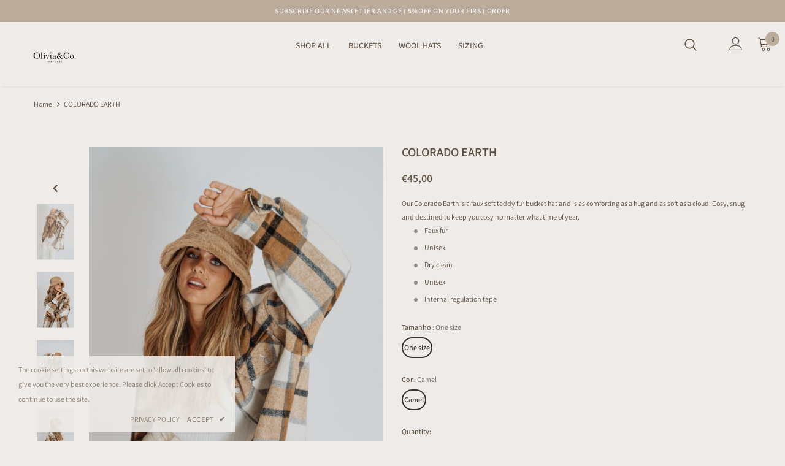

--- FILE ---
content_type: text/html; charset=utf-8
request_url: https://oliviaandcohats.com/products/colorado-earth
body_size: 34839
content:
<!doctype html>
<!--[if lt IE 7]><html class="no-js lt-ie9 lt-ie8 lt-ie7" lang="en"> <![endif]-->
<!--[if IE 7]><html class="no-js lt-ie9 lt-ie8" lang="en"> <![endif]-->
<!--[if IE 8]><html class="no-js lt-ie9" lang="en"> <![endif]-->
<!--[if IE 9 ]><html class="ie9 no-js"> <![endif]-->
<!--[if (gt IE 9)|!(IE)]><!--> <html class="no-js"> <!--<![endif]-->
<head>

  <!-- Basic page needs ================================================== -->
  <meta charset="utf-8">
  <meta http-equiv="X-UA-Compatible" content="IE=edge,chrome=1">
	
  <!-- Title and description ================================================== -->
  <title>
  COLORADO EARTH &ndash; oliviahats
  </title>

  
  <meta name="description" content="Our Colorado Earth is a faux soft teddy fur bucket hat and is as comforting as a hug and as soft as a cloud. Cosy, snug and destined to keep you cosy no matter what time of year. Faux fur Unisex Dry clean Unisex Internal regulation tape">
  

  <!-- Product meta ================================================== -->
  

  <meta property="og:url" content="https://oliviaandcohats.com/products/colorado-earth">
  <meta property="og:site_name" content="oliviahats">
  <!-- /snippets/twitter-card.liquid -->





  <meta name="twitter:card" content="product">
  <meta name="twitter:title" content="COLORADO EARTH">
  <meta name="twitter:description" content="
Our Colorado Earth is a faux soft teddy fur bucket hat and is as comforting as a hug and as soft as a cloud. Cosy, snug and destined to keep you cosy no matter what time of year.

Faux fur
Unisex
Dry clean
Unisex
Internal regulation tape
">
  <meta name="twitter:image" content="https://oliviaandcohats.com/cdn/shop/files/AMP1951_medium.jpg?v=1700355191">
  <meta name="twitter:image:width" content="240">
  <meta name="twitter:image:height" content="240">
  <meta name="twitter:label1" content="Price">
  <meta name="twitter:data1" content="€45,00 EUR">
  
  <meta name="twitter:label2" content="Brand">
  <meta name="twitter:data2" content="oliviahats">
  



  <!-- Helpers ================================================== -->
  <link rel="canonical" href="https://oliviaandcohats.com/products/colorado-earth">
  <link canonical-shop-url="https://oliviaandcohats.com/">
  <meta name="viewport" content="width=device-width, initial-scale=1, maximum-scale=1, user-scalable=0, minimal-ui">
  <link rel="preload" href="//oliviaandcohats.com/cdn/shop/t/3/assets/vendor.min.css?v=165367215043409683411616249606" as="style">
  <!-- <link rel="preload" href="//oliviaandcohats.com/cdn/shop/t/3/assets/theme-styles.css?v=89506525598287936941616249646" as="style">
  <link rel="preload" href="//oliviaandcohats.com/cdn/shop/t/3/assets/theme-styles-responsive.css?v=48516630077327146861616249646" as="style"> -->
  <link rel="preload" href="//oliviaandcohats.com/cdn/shop/t/3/assets/theme.min.css?v=123947364590399540921616249646" as="style">
  <link rel="preload" href="//oliviaandcohats.com/cdn/shop/t/3/assets/theme-settings.css?v=63986216187676724091700400004" as="style">
  <link rel="preload" href="//oliviaandcohats.com/cdn/shop/t/3/assets/header-05.css?v=132394494759809378591616249592" as="style">
  <link rel="preload" href="//oliviaandcohats.com/cdn/shop/t/3/assets/header-06.css?v=72127296045303638931616249593" as="style">
  <link rel="preload" href="//oliviaandcohats.com/cdn/shop/t/3/assets/header-07.css?v=76819790554421693091616249593" as="style">
  <link rel="preload" href="//oliviaandcohats.com/cdn/shop/t/3/assets/footer-06.css?v=44150507389243462391616249584" as="style">
  <link rel="preload" href="//oliviaandcohats.com/cdn/shop/t/3/assets/footer-07.css?v=98128527296320222641616249585" as="style">
  <link rel="preload" href="//oliviaandcohats.com/cdn/shop/t/3/assets/footer-08.css?v=17161311055609253561616249585" as="style">
  <link rel="preload" href="//oliviaandcohats.com/cdn/shop/t/3/assets/product-skin.css?v=158450100908200085411616249603" as="style">
  <link rel="preload" href="//oliviaandcohats.com/cdn/shop/t/3/assets/layout_style_1170.css?v=17544384270222676041616249600" as="style">
  <link rel="preload" href="//oliviaandcohats.com/cdn/shop/t/3/assets/layout_style_fullwidth.css?v=55082796671512182581616249601" as="style">
  <link rel="preload" href="//oliviaandcohats.com/cdn/shop/t/3/assets/layout_style_flower.css?v=85421239108260447431616249601" as="style">

  <!-- Favicon -->
  
  
  <!-- Styles -->
  <style data-shopify>
    

          
          
          
          

          @font-face { font-display: swap;
  font-family: Assistant;
  font-weight: 400;
  font-style: normal;
  src: url("//oliviaandcohats.com/cdn/fonts/assistant/assistant_n4.9120912a469cad1cc292572851508ca49d12e768.woff2") format("woff2"),
       url("//oliviaandcohats.com/cdn/fonts/assistant/assistant_n4.6e9875ce64e0fefcd3f4446b7ec9036b3ddd2985.woff") format("woff");
}

          @font-face { font-display: swap;
  font-family: Assistant;
  font-weight: 500;
  font-style: normal;
  src: url("//oliviaandcohats.com/cdn/fonts/assistant/assistant_n5.26caedc0c0f332f957d0fb6b24adee050844cce5.woff2") format("woff2"),
       url("//oliviaandcohats.com/cdn/fonts/assistant/assistant_n5.d09f0488bf8aadd48534c94ac3f185fbc9ddb168.woff") format("woff");
}

          @font-face { font-display: swap;
  font-family: Assistant;
  font-weight: 600;
  font-style: normal;
  src: url("//oliviaandcohats.com/cdn/fonts/assistant/assistant_n6.b2cbcfa81550fc99b5d970d0ef582eebcbac24e0.woff2") format("woff2"),
       url("//oliviaandcohats.com/cdn/fonts/assistant/assistant_n6.5dced1e1f897f561a8304b6ef1c533d81fd1c6e0.woff") format("woff");
}

          @font-face { font-display: swap;
  font-family: Assistant;
  font-weight: 700;
  font-style: normal;
  src: url("//oliviaandcohats.com/cdn/fonts/assistant/assistant_n7.bf44452348ec8b8efa3aa3068825305886b1c83c.woff2") format("woff2"),
       url("//oliviaandcohats.com/cdn/fonts/assistant/assistant_n7.0c887fee83f6b3bda822f1150b912c72da0f7b64.woff") format("woff");
}


			
		

          @import url('https://fonts.googleapis.com/css?family=:300,300i,400,400i,500,500i,600,600i,700,700i,800,800i&display=swap');
				
          
      
    :root {
      --font_size: 12px;
      --font_size_minus1: 11px;
      --font_size_minus2: 10px;
      --font_size_minus3: 9px;
      --font_size_minus4: 8px;
      --font_size_plus1: 13px;
      --font_size_plus2: 14px;
      --font_size_plus3: 15px;
      --font_size_plus4: 16px;
      --font_size_plus6: 18px;
      --font_size_plus7: 19px;
      --font_size_plus8: 20px;
      --font_size_plus9: 21px;
      --font_size_plus10: 22px;
      --font_size_plus12: 24px;
      --font_size_plus13: 25px;
      --font_size_plus14: 26px;
      --font_size_plus16: 28px;
      --font_size_plus18: 30px;
      --font_size_plus21: 33px;
      --font_size_plus22: 34px;
      --font_size_plus23: 35px;
      --font_size_plus24: 36px;
      --font_size_plus33: 45px;

	  --fonts_name: Assistant,sans-serif;
	  --fonts_name_2: ;

      /* Color */
      --body_bg: #eeebe8;
      --body_color: #5f5042;
      --link_color: #828b81;
      --link_color_hover: #5f5042;

      /* Breadcrumb */
      --breadcrumb_color : #5f5042;
      --breadcrumb_text_transform : capitalize;

      /* Header and Title */
      --page_title_font_size: 20px;
      --page_title_font_size_minus4: 16px;
      --page_title_font_size_plus5: 25px;
      --page_title_color: #5f5042;
      --page_title_text_align : left;

      /* Product  */
      --product_text_transform : none;
      --product_name_text_align : center;
      --color_title_pr: #5f5042;
      --color_title_pr_hover: #bcac9c;
      --color_vendor : #5f5042;
      --sale_text : #ffffff;
      --bg_sale : #e95144;
      --custom_label_text : #ffffff;
      --custom_label_bg : #5f5042;
      --bundle_label_text : #ffffff;
      --bundle_label_bg : #5f5042;
      --new_label_text : #5f5042;
      --new_label_bg : #ffffff;
      --new_label_border : #f6f6f6;
      --sold_out_text : #ffffff;
      --bg_sold_out : #5f5042;
      --color_price: #5f5042;
      --color_price_sale: #e95144;
      --color_compare_price: #5f5042;
      --color_compare_product: #eeebe8;
      
        --color_quick_view: rgba(238, 235, 232, 0.7);
        --bg_quick_view: rgba(95, 80, 66, 0.8);
      
      --color_wishlist: #5f5042;
      --bg_wishlist: #f7f7f7;
      --bg_wishlist_active: #828b81;


      /* Button 1 */
      --background_1: #eeebe8;
      --color_1 : #5f5042;
      --border_1 : #bcac9c;

      /* Button 2 */
      --background_2: #eeebe8;
      --color_2 : #5f5042;
      --border_2 : #5f5042;

      /* Button 3 */
      --background_3: #5f5042;
      --color_3 : #eeebe8;
      --border_3 : #5f5042;


      /* Border Color */
      --border_widget_title : #e0e0e0;
      --border_color_1 : #ebebeb;
      --border_color_2: #e7e7e7;
      --border_page_title: #eaeaea;
      --border_input: #cbcbcb;
      --border_checkbox: #d0d0d0;
      --border_dropdown: #dadada;
      --border_bt_sidebar : #e6e6e6;
      --color_ipt: #3c3c3c;
      --color_icon_drop: #6b6b6b;

      
      --color_slick_arrow: #323232;
      --color_border_slick_arrow: #323232;
      --color_bg_slick_arrow: #ffffff;
      

      /*color Mobile*/

      --color_menu_mb: #5f5042;
      --color_menu_level3: #5f5042;

      /* Mixin ================= */
      
          --padding_btn: 8px 15px 6px;
          --padding_btn_bundle: 10px 15px 8px 15px;
          --padding_btn_qv_add_to_cart: 12px 15px 10px;
          --font_size_btn: 13px;
          --letter_spacing_btn: .05em;
      

      
      
          --color-price-box: var(--color_compare_price);
      

      --color_review: #5f5042;
      --color_review_empty: #5f5042;

      --border-product-image: #5f5042;

      
      --border-radius-17: 17px;
      --border-radius-50: 50%;
      
    }
</style>
  <link href="//oliviaandcohats.com/cdn/shop/t/3/assets/vendor.min.css?v=165367215043409683411616249606" rel="stylesheet" type="text/css" media="all" />
<link href="//oliviaandcohats.com/cdn/shop/t/3/assets/theme-styles.css?v=89506525598287936941616249646" rel="stylesheet" type="text/css" media="all" />
<link href="//oliviaandcohats.com/cdn/shop/t/3/assets/theme-styles-responsive.css?v=48516630077327146861616249646" rel="stylesheet" type="text/css" media="all" />
<!-- <link href="//oliviaandcohats.com/cdn/shop/t/3/assets/theme.min.css?v=123947364590399540921616249646" rel="stylesheet" type="text/css" media="all" /> -->
<link href="//oliviaandcohats.com/cdn/shop/t/3/assets/theme-settings.css?v=63986216187676724091700400004" rel="stylesheet" type="text/css" media="all" />





















  
   <!-- Scripts -->
  <script src="//oliviaandcohats.com/cdn/shop/t/3/assets/jquery.min.js?v=56888366816115934351616249599" type="text/javascript"></script>
<script src="//oliviaandcohats.com/cdn/shop/t/3/assets/jquery-cookie.min.js?v=72365755745404048181616249597" type="text/javascript"></script>
<script src="//oliviaandcohats.com/cdn/shop/t/3/assets/lazysizes.min.js?v=84414966064882348651616249602" type="text/javascript"></script>

<script>
  	window.lazySizesConfig = window.lazySizesConfig || {};
    lazySizesConfig.loadMode = 1;
    window.lazySizesConfig.init = false;
    lazySizes.init();
  
    window.ajax_cart = "upsell";
    window.money_format = "€{{amount_with_comma_separator}}";//"€{{amount_with_comma_separator}} EUR";
    window.shop_currency = "EUR";
    window.show_multiple_currencies = false;
    window.use_color_swatch = true;
    window.color_swatch_style = "normal";
    window.enable_sidebar_multiple_choice = true;
    window.file_url = "//oliviaandcohats.com/cdn/shop/files/?v=1077";
    window.asset_url = "";
    window.router = "";
    window.swatch_recently = "color";
    window.layout_style = "layout_style_1";
    window.product_style = "default";
    
    window.inventory_text = {
        in_stock: "In stock",
        many_in_stock: "Many in stock",
        out_of_stock: "Out of stock",
        add_to_cart: "Add to cart",
        add_all_to_cart: "Add all to Cart",
        sold_out: "Sold Out",
        select_options : "Select options",
        unavailable: "Sold Out",
        view_all_collection: "View All",
        no_more_product: "No more product",
        show_options: "Show Variants",
        hide_options: "Hide Variants",
        adding : "Adding",
        thank_you : "Thank You",
        add_more : "Add More",
        cart_feedback : "Added",
        add_wishlist : "Add to Wish List",
        remove_wishlist : "Remove Wish List",
        add_wishlist_1 : "Add to wishlist",
        remove_wishlist_1 : "Remove wishlist",
        previous: "Prev",
        next: "Next",
      	pre_order : "Pre Order",
        hotStock: "Hurry up! only [inventory] left",
        view_more: "View All",
        view_less : "View Less",
        days : "Days",
        hours : "Hours",
        mins : "Mins",
        secs : "Secs",

        customlabel: "Custom Label",
        newlabel: "New",
        salelabel: "Sale",
        soldoutlabel: "Sold Out",
        bundlelabel: "Bundle",

        message_compare : "You must select at least two products to compare!",
        message_iscart : "is added to your shopping cart.",

        add_compare : "Add to compare",
        remove_compare : "Remove compare",
        remove: "Remove",
        warning_quantity: "Maximum quantity",
    };
    window.multi_lang = false;
    window.infinity_scroll_feature = true;
    window.newsletter_popup = false;
    window.hidden_newsletter = false;
    window.option_ptoduct1 = "size";
    window.option_ptoduct2 = "color";
    window.option_ptoduct3 = "option 3"

    /* Free Shipping Message */
    window.free_shipping_color1 = "#F44336";  
    window.free_shipping_color2 = "#FF9800";
    window.free_shipping_color3 = "#69c69c";
    window.free_shipping_price = 800;
    window.free_shipping_text = {
        free_shipping_message_1: "You qualify for free shipping!",
        free_shipping_message_2:"Only",
        free_shipping_message_3: "away from",
        free_shipping_message_4: "free shipping",
        free_shipping_1: "Free",
        free_shipping_2: "TBD",
    }

</script>

  <!-- Header hook for plugins ================================ -->
  <script>window.performance && window.performance.mark && window.performance.mark('shopify.content_for_header.start');</script><meta id="shopify-digital-wallet" name="shopify-digital-wallet" content="/55161553063/digital_wallets/dialog">
<meta name="shopify-checkout-api-token" content="8501c30fb0053aaad7c2d0080332ebd3">
<meta id="in-context-paypal-metadata" data-shop-id="55161553063" data-venmo-supported="false" data-environment="production" data-locale="en_US" data-paypal-v4="true" data-currency="EUR">
<link rel="alternate" type="application/json+oembed" href="https://oliviaandcohats.com/products/colorado-earth.oembed">
<script async="async" src="/checkouts/internal/preloads.js?locale=en-PT"></script>
<script id="shopify-features" type="application/json">{"accessToken":"8501c30fb0053aaad7c2d0080332ebd3","betas":["rich-media-storefront-analytics"],"domain":"oliviaandcohats.com","predictiveSearch":true,"shopId":55161553063,"locale":"en"}</script>
<script>var Shopify = Shopify || {};
Shopify.shop = "oliviahats.myshopify.com";
Shopify.locale = "en";
Shopify.currency = {"active":"EUR","rate":"1.0"};
Shopify.country = "PT";
Shopify.theme = {"name":"Ella-4.2.0-sections-ready","id":120979292327,"schema_name":"Ella","schema_version":"4.1.0","theme_store_id":null,"role":"main"};
Shopify.theme.handle = "null";
Shopify.theme.style = {"id":null,"handle":null};
Shopify.cdnHost = "oliviaandcohats.com/cdn";
Shopify.routes = Shopify.routes || {};
Shopify.routes.root = "/";</script>
<script type="module">!function(o){(o.Shopify=o.Shopify||{}).modules=!0}(window);</script>
<script>!function(o){function n(){var o=[];function n(){o.push(Array.prototype.slice.apply(arguments))}return n.q=o,n}var t=o.Shopify=o.Shopify||{};t.loadFeatures=n(),t.autoloadFeatures=n()}(window);</script>
<script id="shop-js-analytics" type="application/json">{"pageType":"product"}</script>
<script defer="defer" async type="module" src="//oliviaandcohats.com/cdn/shopifycloud/shop-js/modules/v2/client.init-shop-cart-sync_BT-GjEfc.en.esm.js"></script>
<script defer="defer" async type="module" src="//oliviaandcohats.com/cdn/shopifycloud/shop-js/modules/v2/chunk.common_D58fp_Oc.esm.js"></script>
<script defer="defer" async type="module" src="//oliviaandcohats.com/cdn/shopifycloud/shop-js/modules/v2/chunk.modal_xMitdFEc.esm.js"></script>
<script type="module">
  await import("//oliviaandcohats.com/cdn/shopifycloud/shop-js/modules/v2/client.init-shop-cart-sync_BT-GjEfc.en.esm.js");
await import("//oliviaandcohats.com/cdn/shopifycloud/shop-js/modules/v2/chunk.common_D58fp_Oc.esm.js");
await import("//oliviaandcohats.com/cdn/shopifycloud/shop-js/modules/v2/chunk.modal_xMitdFEc.esm.js");

  window.Shopify.SignInWithShop?.initShopCartSync?.({"fedCMEnabled":true,"windoidEnabled":true});

</script>
<script>(function() {
  var isLoaded = false;
  function asyncLoad() {
    if (isLoaded) return;
    isLoaded = true;
    var urls = ["https:\/\/sdks.automizely.com\/conversions\/v1\/conversions.js?app_connection_id=fb54867555674d4cb28970075dbd6b95\u0026mapped_org_id=1cacc3cc5bde15b8c9324511218e63a8_v1\u0026shop=oliviahats.myshopify.com"];
    for (var i = 0; i < urls.length; i++) {
      var s = document.createElement('script');
      s.type = 'text/javascript';
      s.async = true;
      s.src = urls[i];
      var x = document.getElementsByTagName('script')[0];
      x.parentNode.insertBefore(s, x);
    }
  };
  if(window.attachEvent) {
    window.attachEvent('onload', asyncLoad);
  } else {
    window.addEventListener('load', asyncLoad, false);
  }
})();</script>
<script id="__st">var __st={"a":55161553063,"offset":0,"reqid":"f935412c-8a96-4ab8-8bd5-16cf53125dff-1769143508","pageurl":"oliviaandcohats.com\/products\/colorado-earth","u":"f551dc776f80","p":"product","rtyp":"product","rid":8646054019415};</script>
<script>window.ShopifyPaypalV4VisibilityTracking = true;</script>
<script id="captcha-bootstrap">!function(){'use strict';const t='contact',e='account',n='new_comment',o=[[t,t],['blogs',n],['comments',n],[t,'customer']],c=[[e,'customer_login'],[e,'guest_login'],[e,'recover_customer_password'],[e,'create_customer']],r=t=>t.map((([t,e])=>`form[action*='/${t}']:not([data-nocaptcha='true']) input[name='form_type'][value='${e}']`)).join(','),a=t=>()=>t?[...document.querySelectorAll(t)].map((t=>t.form)):[];function s(){const t=[...o],e=r(t);return a(e)}const i='password',u='form_key',d=['recaptcha-v3-token','g-recaptcha-response','h-captcha-response',i],f=()=>{try{return window.sessionStorage}catch{return}},m='__shopify_v',_=t=>t.elements[u];function p(t,e,n=!1){try{const o=window.sessionStorage,c=JSON.parse(o.getItem(e)),{data:r}=function(t){const{data:e,action:n}=t;return t[m]||n?{data:e,action:n}:{data:t,action:n}}(c);for(const[e,n]of Object.entries(r))t.elements[e]&&(t.elements[e].value=n);n&&o.removeItem(e)}catch(o){console.error('form repopulation failed',{error:o})}}const l='form_type',E='cptcha';function T(t){t.dataset[E]=!0}const w=window,h=w.document,L='Shopify',v='ce_forms',y='captcha';let A=!1;((t,e)=>{const n=(g='f06e6c50-85a8-45c8-87d0-21a2b65856fe',I='https://cdn.shopify.com/shopifycloud/storefront-forms-hcaptcha/ce_storefront_forms_captcha_hcaptcha.v1.5.2.iife.js',D={infoText:'Protected by hCaptcha',privacyText:'Privacy',termsText:'Terms'},(t,e,n)=>{const o=w[L][v],c=o.bindForm;if(c)return c(t,g,e,D).then(n);var r;o.q.push([[t,g,e,D],n]),r=I,A||(h.body.append(Object.assign(h.createElement('script'),{id:'captcha-provider',async:!0,src:r})),A=!0)});var g,I,D;w[L]=w[L]||{},w[L][v]=w[L][v]||{},w[L][v].q=[],w[L][y]=w[L][y]||{},w[L][y].protect=function(t,e){n(t,void 0,e),T(t)},Object.freeze(w[L][y]),function(t,e,n,w,h,L){const[v,y,A,g]=function(t,e,n){const i=e?o:[],u=t?c:[],d=[...i,...u],f=r(d),m=r(i),_=r(d.filter((([t,e])=>n.includes(e))));return[a(f),a(m),a(_),s()]}(w,h,L),I=t=>{const e=t.target;return e instanceof HTMLFormElement?e:e&&e.form},D=t=>v().includes(t);t.addEventListener('submit',(t=>{const e=I(t);if(!e)return;const n=D(e)&&!e.dataset.hcaptchaBound&&!e.dataset.recaptchaBound,o=_(e),c=g().includes(e)&&(!o||!o.value);(n||c)&&t.preventDefault(),c&&!n&&(function(t){try{if(!f())return;!function(t){const e=f();if(!e)return;const n=_(t);if(!n)return;const o=n.value;o&&e.removeItem(o)}(t);const e=Array.from(Array(32),(()=>Math.random().toString(36)[2])).join('');!function(t,e){_(t)||t.append(Object.assign(document.createElement('input'),{type:'hidden',name:u})),t.elements[u].value=e}(t,e),function(t,e){const n=f();if(!n)return;const o=[...t.querySelectorAll(`input[type='${i}']`)].map((({name:t})=>t)),c=[...d,...o],r={};for(const[a,s]of new FormData(t).entries())c.includes(a)||(r[a]=s);n.setItem(e,JSON.stringify({[m]:1,action:t.action,data:r}))}(t,e)}catch(e){console.error('failed to persist form',e)}}(e),e.submit())}));const S=(t,e)=>{t&&!t.dataset[E]&&(n(t,e.some((e=>e===t))),T(t))};for(const o of['focusin','change'])t.addEventListener(o,(t=>{const e=I(t);D(e)&&S(e,y())}));const B=e.get('form_key'),M=e.get(l),P=B&&M;t.addEventListener('DOMContentLoaded',(()=>{const t=y();if(P)for(const e of t)e.elements[l].value===M&&p(e,B);[...new Set([...A(),...v().filter((t=>'true'===t.dataset.shopifyCaptcha))])].forEach((e=>S(e,t)))}))}(h,new URLSearchParams(w.location.search),n,t,e,['guest_login'])})(!0,!0)}();</script>
<script integrity="sha256-4kQ18oKyAcykRKYeNunJcIwy7WH5gtpwJnB7kiuLZ1E=" data-source-attribution="shopify.loadfeatures" defer="defer" src="//oliviaandcohats.com/cdn/shopifycloud/storefront/assets/storefront/load_feature-a0a9edcb.js" crossorigin="anonymous"></script>
<script data-source-attribution="shopify.dynamic_checkout.dynamic.init">var Shopify=Shopify||{};Shopify.PaymentButton=Shopify.PaymentButton||{isStorefrontPortableWallets:!0,init:function(){window.Shopify.PaymentButton.init=function(){};var t=document.createElement("script");t.src="https://oliviaandcohats.com/cdn/shopifycloud/portable-wallets/latest/portable-wallets.en.js",t.type="module",document.head.appendChild(t)}};
</script>
<script data-source-attribution="shopify.dynamic_checkout.buyer_consent">
  function portableWalletsHideBuyerConsent(e){var t=document.getElementById("shopify-buyer-consent"),n=document.getElementById("shopify-subscription-policy-button");t&&n&&(t.classList.add("hidden"),t.setAttribute("aria-hidden","true"),n.removeEventListener("click",e))}function portableWalletsShowBuyerConsent(e){var t=document.getElementById("shopify-buyer-consent"),n=document.getElementById("shopify-subscription-policy-button");t&&n&&(t.classList.remove("hidden"),t.removeAttribute("aria-hidden"),n.addEventListener("click",e))}window.Shopify?.PaymentButton&&(window.Shopify.PaymentButton.hideBuyerConsent=portableWalletsHideBuyerConsent,window.Shopify.PaymentButton.showBuyerConsent=portableWalletsShowBuyerConsent);
</script>
<script data-source-attribution="shopify.dynamic_checkout.cart.bootstrap">document.addEventListener("DOMContentLoaded",(function(){function t(){return document.querySelector("shopify-accelerated-checkout-cart, shopify-accelerated-checkout")}if(t())Shopify.PaymentButton.init();else{new MutationObserver((function(e,n){t()&&(Shopify.PaymentButton.init(),n.disconnect())})).observe(document.body,{childList:!0,subtree:!0})}}));
</script>
<link id="shopify-accelerated-checkout-styles" rel="stylesheet" media="screen" href="https://oliviaandcohats.com/cdn/shopifycloud/portable-wallets/latest/accelerated-checkout-backwards-compat.css" crossorigin="anonymous">
<style id="shopify-accelerated-checkout-cart">
        #shopify-buyer-consent {
  margin-top: 1em;
  display: inline-block;
  width: 100%;
}

#shopify-buyer-consent.hidden {
  display: none;
}

#shopify-subscription-policy-button {
  background: none;
  border: none;
  padding: 0;
  text-decoration: underline;
  font-size: inherit;
  cursor: pointer;
}

#shopify-subscription-policy-button::before {
  box-shadow: none;
}

      </style>

<script>window.performance && window.performance.mark && window.performance.mark('shopify.content_for_header.end');</script>

  <!--[if lt IE 9]>
  <script src="//html5shiv.googlecode.com/svn/trunk/html5.js" type="text/javascript"></script>
  <![endif]-->

  
  
  

  <script>

    Shopify.productOptionsMap = {};
    Shopify.quickViewOptionsMap = {};

    Shopify.updateOptionsInSelector = function(selectorIndex, wrapperSlt) {
        Shopify.optionsMap = wrapperSlt === '.product' ? Shopify.productOptionsMap : Shopify.quickViewOptionsMap;

        switch (selectorIndex) {
            case 0:
                var key = 'root';
                var selector = $(wrapperSlt + ' .single-option-selector:eq(0)');
                break;
            case 1:
                var key = $(wrapperSlt + ' .single-option-selector:eq(0)').val();
                var selector = $(wrapperSlt + ' .single-option-selector:eq(1)');
                break;
            case 2:
                var key = $(wrapperSlt + ' .single-option-selector:eq(0)').val();
                key += ' / ' + $(wrapperSlt + ' .single-option-selector:eq(1)').val();
                var selector = $(wrapperSlt + ' .single-option-selector:eq(2)');
        }

        var initialValue = selector.val();
        selector.empty();

        var availableOptions = Shopify.optionsMap[key];

        if (availableOptions && availableOptions.length) {
            for (var i = 0; i < availableOptions.length; i++) {
                var option = availableOptions[i].replace('-sold-out','');
                var newOption = $('<option></option>').val(option).html(option);

                selector.append(newOption);
            }

            $(wrapperSlt + ' .swatch[data-option-index="' + selectorIndex + '"] .swatch-element').each(function() {
                // debugger;
                if ($.inArray($(this).attr('data-value'), availableOptions) !== -1) {
                    $(this).addClass('available').removeClass('soldout').find(':radio').prop('disabled',false).prop('checked',true);
                }
                else {
                    if ($.inArray($(this).attr('data-value') + '-sold-out', availableOptions) !== -1) {
                        $(this).addClass('available').addClass('soldout').find(':radio').prop('disabled',false).prop('checked',true);
                    } else {
                        $(this).removeClass('available').addClass('soldout').find(':radio').prop('disabled',true).prop('checked',false);
                    }
                    
                }
            });

            if ($.inArray(initialValue, availableOptions) !== -1) {
                selector.val(initialValue);
            }

            selector.trigger('change');
        };
    };

    Shopify.linkOptionSelectors = function(product, wrapperSlt, check) {
        // Building our mapping object.
        Shopify.optionsMap = wrapperSlt === '.product' ? Shopify.productOptionsMap : Shopify.quickViewOptionsMap;
        var arr_1= [],
            arr_2= [],
            arr_3= [];
        for (var i = 0; i < product.variants.length; i++) {
            var variant = product.variants[i];

            if (variant) {
                if (window.use_color_swatch) {
                    if (variant.available) {
                        // Gathering values for the 1st drop-down.
                        Shopify.optionsMap['root'] = Shopify.optionsMap['root'] || [];

                        if ($.inArray(variant.option1 + '-sold-out', Shopify.optionsMap['root']) !== -1) {
                            Shopify.optionsMap['root'].pop();
                        } 

                        arr_1.push(variant.option1);
                        arr_1 = $.unique(arr_1);

                        Shopify.optionsMap['root'].push(variant.option1);

                        Shopify.optionsMap['root'] = Shopify.uniq(Shopify.optionsMap['root']);

                        // Gathering values for the 2nd drop-down.
                        if (product.options.length > 1) {
                        var key = variant.option1;
                            Shopify.optionsMap[key] = Shopify.optionsMap[key] || [];
                            // if ($.inArray(variant.option2 + '-sold-out', Shopify.optionsMap[key]) !== -1) {
                            //     Shopify.optionsMap[key].pop();
                            // } 
                            Shopify.optionsMap[key].push(variant.option2);
                            if ($.inArray(variant.option2, arr_2) === -1) {
                                arr_2.push(variant.option2);
                                arr_2 = $.unique(arr_2);
                            }
                            Shopify.optionsMap[key] = Shopify.uniq(Shopify.optionsMap[key]);
                        }

                        // Gathering values for the 3rd drop-down.
                        if (product.options.length === 3) {
                            var key = variant.option1 + ' / ' + variant.option2;
                            Shopify.optionsMap[key] = Shopify.optionsMap[key] || [];
                            Shopify.optionsMap[key].push(variant.option3);

                            if ($.inArray(variant.option3, arr_3) === -1) {
                                arr_3.push(variant.option3);
                                arr_3 = $.unique(arr_3);
                            }
                            
                            Shopify.optionsMap[key] = Shopify.uniq(Shopify.optionsMap[key]);
                        }
                    } else {
                        // Gathering values for the 1st drop-down.
                        Shopify.optionsMap['root'] = Shopify.optionsMap['root'] || [];
                        if ($.inArray(variant.option1, arr_1) === -1) {
                            Shopify.optionsMap['root'].push(variant.option1 + '-sold-out');
                        }
                        
                        Shopify.optionsMap['root'] = Shopify.uniq(Shopify.optionsMap['root']);

                        // Gathering values for the 2nd drop-down.
                        if (product.options.length > 1) {
                            var key = variant.option1;
                            Shopify.optionsMap[key] = Shopify.optionsMap[key] || [];
                            // Shopify.optionsMap[key].push(variant.option2);

                            // if ($.inArray(variant.option2, arr_2) === -1) {
                                Shopify.optionsMap[key].push(variant.option2 + '-sold-out');
                            // }
                            
                            Shopify.optionsMap[key] = Shopify.uniq(Shopify.optionsMap[key]);
                        }

                        // Gathering values for the 3rd drop-down.
                        if (product.options.length === 3) {
                            var key = variant.option1 + ' / ' + variant.option2;
                            Shopify.optionsMap[key] = Shopify.optionsMap[key] || [];
//                             if ($.inArray(variant.option3, arr_3) === -1) {
                                Shopify.optionsMap[key].push(variant.option3 + '-sold-out');
//                             }
                            Shopify.optionsMap[key] = Shopify.uniq(Shopify.optionsMap[key]);
                        }

                    }
                } else {
                    // Gathering values for the 1st drop-down.
                    if (check) {
                        if (variant.available) {
                            Shopify.optionsMap['root'] = Shopify.optionsMap['root'] || [];
                            Shopify.optionsMap['root'].push(variant.option1);
                            Shopify.optionsMap['root'] = Shopify.uniq(Shopify.optionsMap['root']);

                            // Gathering values for the 2nd drop-down.
                            if (product.options.length > 1) {
                            var key = variant.option1;
                                Shopify.optionsMap[key] = Shopify.optionsMap[key] || [];
                                Shopify.optionsMap[key].push(variant.option2);
                                Shopify.optionsMap[key] = Shopify.uniq(Shopify.optionsMap[key]);
                            }

                            // Gathering values for the 3rd drop-down.
                            if (product.options.length === 3) {
                                var key = variant.option1 + ' / ' + variant.option2;
                                Shopify.optionsMap[key] = Shopify.optionsMap[key] || [];
                                Shopify.optionsMap[key].push(variant.option3);
                                Shopify.optionsMap[key] = Shopify.uniq(Shopify.optionsMap[key]);
                            }
                        }
                    } else {
                        Shopify.optionsMap['root'] = Shopify.optionsMap['root'] || [];

                        Shopify.optionsMap['root'].push(variant.option1);
                        Shopify.optionsMap['root'] = Shopify.uniq(Shopify.optionsMap['root']);

                        // Gathering values for the 2nd drop-down.
                        if (product.options.length > 1) {
                        var key = variant.option1;
                            Shopify.optionsMap[key] = Shopify.optionsMap[key] || [];
                            Shopify.optionsMap[key].push(variant.option2);
                            Shopify.optionsMap[key] = Shopify.uniq(Shopify.optionsMap[key]);
                        }

                        // Gathering values for the 3rd drop-down.
                        if (product.options.length === 3) {
                            var key = variant.option1 + ' / ' + variant.option2;
                            Shopify.optionsMap[key] = Shopify.optionsMap[key] || [];
                            Shopify.optionsMap[key].push(variant.option3);
                            Shopify.optionsMap[key] = Shopify.uniq(Shopify.optionsMap[key]);
                        }
                    }
                    
                }
            }
        };

        // Update options right away.
        Shopify.updateOptionsInSelector(0, wrapperSlt);

        if (product.options.length > 1) Shopify.updateOptionsInSelector(1, wrapperSlt);
        if (product.options.length === 3) Shopify.updateOptionsInSelector(2, wrapperSlt);

        // When there is an update in the first dropdown.
        $(wrapperSlt + " .single-option-selector:eq(0)").change(function() {
            Shopify.updateOptionsInSelector(1, wrapperSlt);
            if (product.options.length === 3) Shopify.updateOptionsInSelector(2, wrapperSlt);
            return true;
        });

        // When there is an update in the second dropdown.
        $(wrapperSlt + " .single-option-selector:eq(1)").change(function() {
            if (product.options.length === 3) Shopify.updateOptionsInSelector(2, wrapperSlt);
            return true;
        });
    };
</script>
  
  <script nomodule src="https://unpkg.com/@google/model-viewer/dist/model-viewer-legacy.js"></script>
  

<meta property="og:image" content="https://cdn.shopify.com/s/files/1/0551/6155/3063/files/AMP1951.jpg?v=1700355191" />
<meta property="og:image:secure_url" content="https://cdn.shopify.com/s/files/1/0551/6155/3063/files/AMP1951.jpg?v=1700355191" />
<meta property="og:image:width" content="2000" />
<meta property="og:image:height" content="3000" />
<link href="https://monorail-edge.shopifysvc.com" rel="dns-prefetch">
<script>(function(){if ("sendBeacon" in navigator && "performance" in window) {try {var session_token_from_headers = performance.getEntriesByType('navigation')[0].serverTiming.find(x => x.name == '_s').description;} catch {var session_token_from_headers = undefined;}var session_cookie_matches = document.cookie.match(/_shopify_s=([^;]*)/);var session_token_from_cookie = session_cookie_matches && session_cookie_matches.length === 2 ? session_cookie_matches[1] : "";var session_token = session_token_from_headers || session_token_from_cookie || "";function handle_abandonment_event(e) {var entries = performance.getEntries().filter(function(entry) {return /monorail-edge.shopifysvc.com/.test(entry.name);});if (!window.abandonment_tracked && entries.length === 0) {window.abandonment_tracked = true;var currentMs = Date.now();var navigation_start = performance.timing.navigationStart;var payload = {shop_id: 55161553063,url: window.location.href,navigation_start,duration: currentMs - navigation_start,session_token,page_type: "product"};window.navigator.sendBeacon("https://monorail-edge.shopifysvc.com/v1/produce", JSON.stringify({schema_id: "online_store_buyer_site_abandonment/1.1",payload: payload,metadata: {event_created_at_ms: currentMs,event_sent_at_ms: currentMs}}));}}window.addEventListener('pagehide', handle_abandonment_event);}}());</script>
<script id="web-pixels-manager-setup">(function e(e,d,r,n,o){if(void 0===o&&(o={}),!Boolean(null===(a=null===(i=window.Shopify)||void 0===i?void 0:i.analytics)||void 0===a?void 0:a.replayQueue)){var i,a;window.Shopify=window.Shopify||{};var t=window.Shopify;t.analytics=t.analytics||{};var s=t.analytics;s.replayQueue=[],s.publish=function(e,d,r){return s.replayQueue.push([e,d,r]),!0};try{self.performance.mark("wpm:start")}catch(e){}var l=function(){var e={modern:/Edge?\/(1{2}[4-9]|1[2-9]\d|[2-9]\d{2}|\d{4,})\.\d+(\.\d+|)|Firefox\/(1{2}[4-9]|1[2-9]\d|[2-9]\d{2}|\d{4,})\.\d+(\.\d+|)|Chrom(ium|e)\/(9{2}|\d{3,})\.\d+(\.\d+|)|(Maci|X1{2}).+ Version\/(15\.\d+|(1[6-9]|[2-9]\d|\d{3,})\.\d+)([,.]\d+|)( \(\w+\)|)( Mobile\/\w+|) Safari\/|Chrome.+OPR\/(9{2}|\d{3,})\.\d+\.\d+|(CPU[ +]OS|iPhone[ +]OS|CPU[ +]iPhone|CPU IPhone OS|CPU iPad OS)[ +]+(15[._]\d+|(1[6-9]|[2-9]\d|\d{3,})[._]\d+)([._]\d+|)|Android:?[ /-](13[3-9]|1[4-9]\d|[2-9]\d{2}|\d{4,})(\.\d+|)(\.\d+|)|Android.+Firefox\/(13[5-9]|1[4-9]\d|[2-9]\d{2}|\d{4,})\.\d+(\.\d+|)|Android.+Chrom(ium|e)\/(13[3-9]|1[4-9]\d|[2-9]\d{2}|\d{4,})\.\d+(\.\d+|)|SamsungBrowser\/([2-9]\d|\d{3,})\.\d+/,legacy:/Edge?\/(1[6-9]|[2-9]\d|\d{3,})\.\d+(\.\d+|)|Firefox\/(5[4-9]|[6-9]\d|\d{3,})\.\d+(\.\d+|)|Chrom(ium|e)\/(5[1-9]|[6-9]\d|\d{3,})\.\d+(\.\d+|)([\d.]+$|.*Safari\/(?![\d.]+ Edge\/[\d.]+$))|(Maci|X1{2}).+ Version\/(10\.\d+|(1[1-9]|[2-9]\d|\d{3,})\.\d+)([,.]\d+|)( \(\w+\)|)( Mobile\/\w+|) Safari\/|Chrome.+OPR\/(3[89]|[4-9]\d|\d{3,})\.\d+\.\d+|(CPU[ +]OS|iPhone[ +]OS|CPU[ +]iPhone|CPU IPhone OS|CPU iPad OS)[ +]+(10[._]\d+|(1[1-9]|[2-9]\d|\d{3,})[._]\d+)([._]\d+|)|Android:?[ /-](13[3-9]|1[4-9]\d|[2-9]\d{2}|\d{4,})(\.\d+|)(\.\d+|)|Mobile Safari.+OPR\/([89]\d|\d{3,})\.\d+\.\d+|Android.+Firefox\/(13[5-9]|1[4-9]\d|[2-9]\d{2}|\d{4,})\.\d+(\.\d+|)|Android.+Chrom(ium|e)\/(13[3-9]|1[4-9]\d|[2-9]\d{2}|\d{4,})\.\d+(\.\d+|)|Android.+(UC? ?Browser|UCWEB|U3)[ /]?(15\.([5-9]|\d{2,})|(1[6-9]|[2-9]\d|\d{3,})\.\d+)\.\d+|SamsungBrowser\/(5\.\d+|([6-9]|\d{2,})\.\d+)|Android.+MQ{2}Browser\/(14(\.(9|\d{2,})|)|(1[5-9]|[2-9]\d|\d{3,})(\.\d+|))(\.\d+|)|K[Aa][Ii]OS\/(3\.\d+|([4-9]|\d{2,})\.\d+)(\.\d+|)/},d=e.modern,r=e.legacy,n=navigator.userAgent;return n.match(d)?"modern":n.match(r)?"legacy":"unknown"}(),u="modern"===l?"modern":"legacy",c=(null!=n?n:{modern:"",legacy:""})[u],f=function(e){return[e.baseUrl,"/wpm","/b",e.hashVersion,"modern"===e.buildTarget?"m":"l",".js"].join("")}({baseUrl:d,hashVersion:r,buildTarget:u}),m=function(e){var d=e.version,r=e.bundleTarget,n=e.surface,o=e.pageUrl,i=e.monorailEndpoint;return{emit:function(e){var a=e.status,t=e.errorMsg,s=(new Date).getTime(),l=JSON.stringify({metadata:{event_sent_at_ms:s},events:[{schema_id:"web_pixels_manager_load/3.1",payload:{version:d,bundle_target:r,page_url:o,status:a,surface:n,error_msg:t},metadata:{event_created_at_ms:s}}]});if(!i)return console&&console.warn&&console.warn("[Web Pixels Manager] No Monorail endpoint provided, skipping logging."),!1;try{return self.navigator.sendBeacon.bind(self.navigator)(i,l)}catch(e){}var u=new XMLHttpRequest;try{return u.open("POST",i,!0),u.setRequestHeader("Content-Type","text/plain"),u.send(l),!0}catch(e){return console&&console.warn&&console.warn("[Web Pixels Manager] Got an unhandled error while logging to Monorail."),!1}}}}({version:r,bundleTarget:l,surface:e.surface,pageUrl:self.location.href,monorailEndpoint:e.monorailEndpoint});try{o.browserTarget=l,function(e){var d=e.src,r=e.async,n=void 0===r||r,o=e.onload,i=e.onerror,a=e.sri,t=e.scriptDataAttributes,s=void 0===t?{}:t,l=document.createElement("script"),u=document.querySelector("head"),c=document.querySelector("body");if(l.async=n,l.src=d,a&&(l.integrity=a,l.crossOrigin="anonymous"),s)for(var f in s)if(Object.prototype.hasOwnProperty.call(s,f))try{l.dataset[f]=s[f]}catch(e){}if(o&&l.addEventListener("load",o),i&&l.addEventListener("error",i),u)u.appendChild(l);else{if(!c)throw new Error("Did not find a head or body element to append the script");c.appendChild(l)}}({src:f,async:!0,onload:function(){if(!function(){var e,d;return Boolean(null===(d=null===(e=window.Shopify)||void 0===e?void 0:e.analytics)||void 0===d?void 0:d.initialized)}()){var d=window.webPixelsManager.init(e)||void 0;if(d){var r=window.Shopify.analytics;r.replayQueue.forEach((function(e){var r=e[0],n=e[1],o=e[2];d.publishCustomEvent(r,n,o)})),r.replayQueue=[],r.publish=d.publishCustomEvent,r.visitor=d.visitor,r.initialized=!0}}},onerror:function(){return m.emit({status:"failed",errorMsg:"".concat(f," has failed to load")})},sri:function(e){var d=/^sha384-[A-Za-z0-9+/=]+$/;return"string"==typeof e&&d.test(e)}(c)?c:"",scriptDataAttributes:o}),m.emit({status:"loading"})}catch(e){m.emit({status:"failed",errorMsg:(null==e?void 0:e.message)||"Unknown error"})}}})({shopId: 55161553063,storefrontBaseUrl: "https://oliviaandcohats.com",extensionsBaseUrl: "https://extensions.shopifycdn.com/cdn/shopifycloud/web-pixels-manager",monorailEndpoint: "https://monorail-edge.shopifysvc.com/unstable/produce_batch",surface: "storefront-renderer",enabledBetaFlags: ["2dca8a86"],webPixelsConfigList: [{"id":"2807923031","configuration":"{\"pixel_id\":\"2450072518699392\",\"pixel_type\":\"facebook_pixel\"}","eventPayloadVersion":"v1","runtimeContext":"OPEN","scriptVersion":"ca16bc87fe92b6042fbaa3acc2fbdaa6","type":"APP","apiClientId":2329312,"privacyPurposes":["ANALYTICS","MARKETING","SALE_OF_DATA"],"dataSharingAdjustments":{"protectedCustomerApprovalScopes":["read_customer_address","read_customer_email","read_customer_name","read_customer_personal_data","read_customer_phone"]}},{"id":"2207940951","configuration":"{\"hashed_organization_id\":\"1cacc3cc5bde15b8c9324511218e63a8_v1\",\"app_key\":\"oliviahats\",\"allow_collect_personal_data\":\"true\"}","eventPayloadVersion":"v1","runtimeContext":"STRICT","scriptVersion":"6f6660f15c595d517f203f6e1abcb171","type":"APP","apiClientId":2814809,"privacyPurposes":["ANALYTICS","MARKETING","SALE_OF_DATA"],"dataSharingAdjustments":{"protectedCustomerApprovalScopes":["read_customer_address","read_customer_email","read_customer_name","read_customer_personal_data","read_customer_phone"]}},{"id":"184058199","eventPayloadVersion":"v1","runtimeContext":"LAX","scriptVersion":"1","type":"CUSTOM","privacyPurposes":["ANALYTICS"],"name":"Google Analytics tag (migrated)"},{"id":"shopify-app-pixel","configuration":"{}","eventPayloadVersion":"v1","runtimeContext":"STRICT","scriptVersion":"0450","apiClientId":"shopify-pixel","type":"APP","privacyPurposes":["ANALYTICS","MARKETING"]},{"id":"shopify-custom-pixel","eventPayloadVersion":"v1","runtimeContext":"LAX","scriptVersion":"0450","apiClientId":"shopify-pixel","type":"CUSTOM","privacyPurposes":["ANALYTICS","MARKETING"]}],isMerchantRequest: false,initData: {"shop":{"name":"oliviahats","paymentSettings":{"currencyCode":"EUR"},"myshopifyDomain":"oliviahats.myshopify.com","countryCode":"PT","storefrontUrl":"https:\/\/oliviaandcohats.com"},"customer":null,"cart":null,"checkout":null,"productVariants":[{"price":{"amount":45.0,"currencyCode":"EUR"},"product":{"title":"COLORADO EARTH","vendor":"oliviahats","id":"8646054019415","untranslatedTitle":"COLORADO EARTH","url":"\/products\/colorado-earth","type":""},"id":"47352614846807","image":{"src":"\/\/oliviaandcohats.com\/cdn\/shop\/files\/AMP1951.jpg?v=1700355191"},"sku":"","title":"One size \/ Camel","untranslatedTitle":"One size \/ Camel"}],"purchasingCompany":null},},"https://oliviaandcohats.com/cdn","fcfee988w5aeb613cpc8e4bc33m6693e112",{"modern":"","legacy":""},{"shopId":"55161553063","storefrontBaseUrl":"https:\/\/oliviaandcohats.com","extensionBaseUrl":"https:\/\/extensions.shopifycdn.com\/cdn\/shopifycloud\/web-pixels-manager","surface":"storefront-renderer","enabledBetaFlags":"[\"2dca8a86\"]","isMerchantRequest":"false","hashVersion":"fcfee988w5aeb613cpc8e4bc33m6693e112","publish":"custom","events":"[[\"page_viewed\",{}],[\"product_viewed\",{\"productVariant\":{\"price\":{\"amount\":45.0,\"currencyCode\":\"EUR\"},\"product\":{\"title\":\"COLORADO EARTH\",\"vendor\":\"oliviahats\",\"id\":\"8646054019415\",\"untranslatedTitle\":\"COLORADO EARTH\",\"url\":\"\/products\/colorado-earth\",\"type\":\"\"},\"id\":\"47352614846807\",\"image\":{\"src\":\"\/\/oliviaandcohats.com\/cdn\/shop\/files\/AMP1951.jpg?v=1700355191\"},\"sku\":\"\",\"title\":\"One size \/ Camel\",\"untranslatedTitle\":\"One size \/ Camel\"}}]]"});</script><script>
  window.ShopifyAnalytics = window.ShopifyAnalytics || {};
  window.ShopifyAnalytics.meta = window.ShopifyAnalytics.meta || {};
  window.ShopifyAnalytics.meta.currency = 'EUR';
  var meta = {"product":{"id":8646054019415,"gid":"gid:\/\/shopify\/Product\/8646054019415","vendor":"oliviahats","type":"","handle":"colorado-earth","variants":[{"id":47352614846807,"price":4500,"name":"COLORADO EARTH - One size \/ Camel","public_title":"One size \/ Camel","sku":""}],"remote":false},"page":{"pageType":"product","resourceType":"product","resourceId":8646054019415,"requestId":"f935412c-8a96-4ab8-8bd5-16cf53125dff-1769143508"}};
  for (var attr in meta) {
    window.ShopifyAnalytics.meta[attr] = meta[attr];
  }
</script>
<script class="analytics">
  (function () {
    var customDocumentWrite = function(content) {
      var jquery = null;

      if (window.jQuery) {
        jquery = window.jQuery;
      } else if (window.Checkout && window.Checkout.$) {
        jquery = window.Checkout.$;
      }

      if (jquery) {
        jquery('body').append(content);
      }
    };

    var hasLoggedConversion = function(token) {
      if (token) {
        return document.cookie.indexOf('loggedConversion=' + token) !== -1;
      }
      return false;
    }

    var setCookieIfConversion = function(token) {
      if (token) {
        var twoMonthsFromNow = new Date(Date.now());
        twoMonthsFromNow.setMonth(twoMonthsFromNow.getMonth() + 2);

        document.cookie = 'loggedConversion=' + token + '; expires=' + twoMonthsFromNow;
      }
    }

    var trekkie = window.ShopifyAnalytics.lib = window.trekkie = window.trekkie || [];
    if (trekkie.integrations) {
      return;
    }
    trekkie.methods = [
      'identify',
      'page',
      'ready',
      'track',
      'trackForm',
      'trackLink'
    ];
    trekkie.factory = function(method) {
      return function() {
        var args = Array.prototype.slice.call(arguments);
        args.unshift(method);
        trekkie.push(args);
        return trekkie;
      };
    };
    for (var i = 0; i < trekkie.methods.length; i++) {
      var key = trekkie.methods[i];
      trekkie[key] = trekkie.factory(key);
    }
    trekkie.load = function(config) {
      trekkie.config = config || {};
      trekkie.config.initialDocumentCookie = document.cookie;
      var first = document.getElementsByTagName('script')[0];
      var script = document.createElement('script');
      script.type = 'text/javascript';
      script.onerror = function(e) {
        var scriptFallback = document.createElement('script');
        scriptFallback.type = 'text/javascript';
        scriptFallback.onerror = function(error) {
                var Monorail = {
      produce: function produce(monorailDomain, schemaId, payload) {
        var currentMs = new Date().getTime();
        var event = {
          schema_id: schemaId,
          payload: payload,
          metadata: {
            event_created_at_ms: currentMs,
            event_sent_at_ms: currentMs
          }
        };
        return Monorail.sendRequest("https://" + monorailDomain + "/v1/produce", JSON.stringify(event));
      },
      sendRequest: function sendRequest(endpointUrl, payload) {
        // Try the sendBeacon API
        if (window && window.navigator && typeof window.navigator.sendBeacon === 'function' && typeof window.Blob === 'function' && !Monorail.isIos12()) {
          var blobData = new window.Blob([payload], {
            type: 'text/plain'
          });

          if (window.navigator.sendBeacon(endpointUrl, blobData)) {
            return true;
          } // sendBeacon was not successful

        } // XHR beacon

        var xhr = new XMLHttpRequest();

        try {
          xhr.open('POST', endpointUrl);
          xhr.setRequestHeader('Content-Type', 'text/plain');
          xhr.send(payload);
        } catch (e) {
          console.log(e);
        }

        return false;
      },
      isIos12: function isIos12() {
        return window.navigator.userAgent.lastIndexOf('iPhone; CPU iPhone OS 12_') !== -1 || window.navigator.userAgent.lastIndexOf('iPad; CPU OS 12_') !== -1;
      }
    };
    Monorail.produce('monorail-edge.shopifysvc.com',
      'trekkie_storefront_load_errors/1.1',
      {shop_id: 55161553063,
      theme_id: 120979292327,
      app_name: "storefront",
      context_url: window.location.href,
      source_url: "//oliviaandcohats.com/cdn/s/trekkie.storefront.8d95595f799fbf7e1d32231b9a28fd43b70c67d3.min.js"});

        };
        scriptFallback.async = true;
        scriptFallback.src = '//oliviaandcohats.com/cdn/s/trekkie.storefront.8d95595f799fbf7e1d32231b9a28fd43b70c67d3.min.js';
        first.parentNode.insertBefore(scriptFallback, first);
      };
      script.async = true;
      script.src = '//oliviaandcohats.com/cdn/s/trekkie.storefront.8d95595f799fbf7e1d32231b9a28fd43b70c67d3.min.js';
      first.parentNode.insertBefore(script, first);
    };
    trekkie.load(
      {"Trekkie":{"appName":"storefront","development":false,"defaultAttributes":{"shopId":55161553063,"isMerchantRequest":null,"themeId":120979292327,"themeCityHash":"14747568774100914792","contentLanguage":"en","currency":"EUR","eventMetadataId":"75d1b972-ebe7-4750-82bf-792e051fbdd5"},"isServerSideCookieWritingEnabled":true,"monorailRegion":"shop_domain","enabledBetaFlags":["65f19447"]},"Session Attribution":{},"S2S":{"facebookCapiEnabled":true,"source":"trekkie-storefront-renderer","apiClientId":580111}}
    );

    var loaded = false;
    trekkie.ready(function() {
      if (loaded) return;
      loaded = true;

      window.ShopifyAnalytics.lib = window.trekkie;

      var originalDocumentWrite = document.write;
      document.write = customDocumentWrite;
      try { window.ShopifyAnalytics.merchantGoogleAnalytics.call(this); } catch(error) {};
      document.write = originalDocumentWrite;

      window.ShopifyAnalytics.lib.page(null,{"pageType":"product","resourceType":"product","resourceId":8646054019415,"requestId":"f935412c-8a96-4ab8-8bd5-16cf53125dff-1769143508","shopifyEmitted":true});

      var match = window.location.pathname.match(/checkouts\/(.+)\/(thank_you|post_purchase)/)
      var token = match? match[1]: undefined;
      if (!hasLoggedConversion(token)) {
        setCookieIfConversion(token);
        window.ShopifyAnalytics.lib.track("Viewed Product",{"currency":"EUR","variantId":47352614846807,"productId":8646054019415,"productGid":"gid:\/\/shopify\/Product\/8646054019415","name":"COLORADO EARTH - One size \/ Camel","price":"45.00","sku":"","brand":"oliviahats","variant":"One size \/ Camel","category":"","nonInteraction":true,"remote":false},undefined,undefined,{"shopifyEmitted":true});
      window.ShopifyAnalytics.lib.track("monorail:\/\/trekkie_storefront_viewed_product\/1.1",{"currency":"EUR","variantId":47352614846807,"productId":8646054019415,"productGid":"gid:\/\/shopify\/Product\/8646054019415","name":"COLORADO EARTH - One size \/ Camel","price":"45.00","sku":"","brand":"oliviahats","variant":"One size \/ Camel","category":"","nonInteraction":true,"remote":false,"referer":"https:\/\/oliviaandcohats.com\/products\/colorado-earth"});
      }
    });


        var eventsListenerScript = document.createElement('script');
        eventsListenerScript.async = true;
        eventsListenerScript.src = "//oliviaandcohats.com/cdn/shopifycloud/storefront/assets/shop_events_listener-3da45d37.js";
        document.getElementsByTagName('head')[0].appendChild(eventsListenerScript);

})();</script>
  <script>
  if (!window.ga || (window.ga && typeof window.ga !== 'function')) {
    window.ga = function ga() {
      (window.ga.q = window.ga.q || []).push(arguments);
      if (window.Shopify && window.Shopify.analytics && typeof window.Shopify.analytics.publish === 'function') {
        window.Shopify.analytics.publish("ga_stub_called", {}, {sendTo: "google_osp_migration"});
      }
      console.error("Shopify's Google Analytics stub called with:", Array.from(arguments), "\nSee https://help.shopify.com/manual/promoting-marketing/pixels/pixel-migration#google for more information.");
    };
    if (window.Shopify && window.Shopify.analytics && typeof window.Shopify.analytics.publish === 'function') {
      window.Shopify.analytics.publish("ga_stub_initialized", {}, {sendTo: "google_osp_migration"});
    }
  }
</script>
<script
  defer
  src="https://oliviaandcohats.com/cdn/shopifycloud/perf-kit/shopify-perf-kit-3.0.4.min.js"
  data-application="storefront-renderer"
  data-shop-id="55161553063"
  data-render-region="gcp-us-east1"
  data-page-type="product"
  data-theme-instance-id="120979292327"
  data-theme-name="Ella"
  data-theme-version="4.1.0"
  data-monorail-region="shop_domain"
  data-resource-timing-sampling-rate="10"
  data-shs="true"
  data-shs-beacon="true"
  data-shs-export-with-fetch="true"
  data-shs-logs-sample-rate="1"
  data-shs-beacon-endpoint="https://oliviaandcohats.com/api/collect"
></script>
</head>

    

    

<body data-url-lang="/cart" id="colorado-earth" class="  
template-product
 layout_default before-you-leave-disableMobile">
  	
    
<div class="wrapper-header wrapper_header_parallax">
    <div id="shopify-section-header-parallax" class="shopify-section"><style>
    

    
    

    
    
    
    
    
    
    
    

    
    
    
  
  	

    .header-logo a.logo-title {
      color: #eeebe8;
    }
         
    .header-top {
        background-color: #bcac9c;
        color: #f8f8f8;
    }

    
    
    .header-top a {
        color: #f8f8f8;
    }
    
    .header-top .top-message p a:hover {
        border-bottom-color: #f8f8f8;
    }

    .logo-img {
        display: block;
    }
    
    .header-mb .logo-img img,
    .header-mb .logo-title {
        width: 120px;
    }
    
    .wrapper-header-bt .logo-img img {
        width: 200px;
    }

    .header-parallax .search-form .search-bar {
        background-color: #eeebe8;
    }

    .header-parallax .search-form .input-group-field {
        color: #bcac9c;
    }

    .header-parallax .search-form .icon-search {
        color: #eeebe8;
    }

    .header-parallax .search-form .search-bar ::-webkit-input-placeholder {
        color: #bcac9c;
    }

    .header-parallax .search-form .search-bar ::-moz-placeholder {
        color: #bcac9c;
    }

    .header-parallax .search-form .search-bar :-ms-input-placeholder {
        color: #bcac9c;
    }

    .header-parallax .search-form .search-bar :-moz-placeholder {
        color: #bcac9c;
    }
    
    .cart-icon .cartCount {
        background-color: #bcac9c;
        color: #5f5042;
    }


    

    

    
       

    
    
    
    
    
    
    
    
    
    
    
    
    
    
    
    
    
    
    
    
    
    

    .site-nav .menu-lv-1 > a,
    .site-nav .menu-mb-title {
        font-size: 14px;    
    }
    
    .site-nav .menu-lv-2 > a,
    .site-nav .mega-menu .mega-banner .title,
    .site-nav .mega-menu .product-item .btn {
        font-size: 12px;    
    }
    
    .site-nav .menu-lv-3 > a {
        font-size: 12px;    
    }
    
    .site-nav .icon_sale {
        background-color: #ef6454;
        color: #ffffff;
    }
        
    .site-nav .icon_new {
        background-color: #06bfe2;
        color: #ffffff;
    }
        
    .site-nav .icon_hot {
        background-color: #ffbb49;
        color: #ffffff;
    }

    
    .slideshow .slide-content .slide-button {
        min-width: 190px;
    }
    

    @media (min-width:1200px) {
        .header-parallax .search-form {
            background-color: #eeebe8;
        }

        .header-parallax .right-header .search-form .close-search {
            color: #eeebe8 !important;
        }

        .wrapper-navigation .main-menu {
            text-align: left;
        }

        .wrapper_header_parallax .wrapper-header-bt {
            background-color: #eeebe8;
        }
        
        .site-nav .sub-menu-mobile {
            background-color: #eeebe8;
        }        
        
        /*  Menu Lv 1  */
        .site-nav .menu-lv-1 > a,
        .wrapper_header_parallax .wrapper-header-bt .right-header a[class|='icon'],
        .wrapper_header_parallax .wrapper-header-bt .right-header .wishlist,
        .wrapper_header_parallax .wrapper-header-bt .right-header .cart-icon a {
            color: #5f5042;
        }

        .wrapper_header_parallax .right-header .icon-nav .icon-line,
        .wrapper_header_parallax .right-header .icon-nav .icon-line:before,
        .wrapper_header_parallax .right-header .icon-nav .icon-line:after {
            background-color: #5f5042;
        }

        .site-nav .menu-lv-1 > a:hover {
            color: #5f5042;
        }
        
        .site-nav .menu-lv-1>a span:before {
            background-color: #5f5042;
        }
        
        /*  Menu Lv 2  */
        .site-nav .menu-lv-2>a,
        .site-nav .mega-menu .mega-banner .title,
        .site-nav .mega-menu .product-item .btn {
            color: #5f5042;
        }
        
        .site-nav .mega-menu .product-item .btn {
            border-bottom-color: rgba(95, 80, 66, 0.7);
        }
        
        .site-nav .menu-lv-2 > a:hover {
            color: #5f5042;
        }
        
        /*  Menu Lv 3  */
        .site-nav .menu-lv-3 > a,
        .site-nav .no-mega-menu .menu-lv-2 > a {
            color: #5f5042;
        }
        
        .site-nav .menu-lv-3 > a:hover,
        .site-nav .no-mega-menu .menu-lv-2 > a:hover {
            color: #828b81;
        }
        
        .site-nav .menu-lv-3 > a span:before {
            background-color: #828b81;
        }
        
        .site-nav .icon_sale:before {
            border-top-color: #ef6454;
        }

        .site-nav .icon_new:before {
            border-top-color: #06bfe2;
        }

        .site-nav .icon_hot:before {
            border-top-color: #ffbb49;
        }

        
        
        .site-nav .menu-lv-1 > a {
            font-weight: 500;
            text-transform: capitalize;
            letter-spacing: normal;
        }
        

        .wrapper_header_parallax .is_parallax .header-logo .logo-img .logo-parallax {
            display: none;
        }

        .template-index .wrapper_header_parallax .header-logo .logo-img img:first-of-type {
            display: none;
        }

        .template-index .wrapper_header_parallax .header-logo .logo-img .logo-parallax {
            display: block;
        }

        .template-index .wrapper_header_parallax .is-sticky .header-logo .logo-img img:first-of-type {
            display: block;
        }

        .template-index .wrapper_header_parallax .is-sticky .header-logo .logo-img .logo-parallax {
            display: none;
        }

        .template-index .wrapper_header_parallax .is_parallax {
            position: absolute;
            width: 100%;
            z-index: 3;
        }

        .body-boxed.template-index .wrapper_header_parallax .is_parallax {
            max-width: 1350px;
        }

        .template-index .wrapper_header_parallax .is_parallax .wrapper-header-bt {
            background-color: rgba(255, 255, 255, 0);
        }

        .template-index .site-nav .menu-lv-1 > a,
        .template-index .wrapper_header_parallax .wrapper-header-bt .right-header a[class|='icon'],
        .template-index .wrapper_header_parallax .wrapper-header-bt .right-header .wishlist,
        .template-index .wrapper_header_parallax .wrapper-header-bt .right-header .cart-icon a {
            color: #ffffff;
        }

        .template-index .site-nav .menu-lv-1:hover > a span:before {
            background-color:#ffffff;
        }

        .template-index .wrapper_header_parallax .right-header .icon-nav .icon-line,
        .template-index .wrapper_header_parallax .right-header .icon-nav .icon-line:before,
        .template-index .wrapper_header_parallax .right-header .icon-nav .icon-line:after {
            background-color:  #ffffff;
        }

        .template-index .wrapper_header_parallax .is_parallax .is-sticky .wrapper-header-bt {
            background-color: #eeebe8;
        }

        .template-index .is-sticky .site-nav .menu-lv-1 > a,
        .template-index .wrapper_header_parallax .is-sticky .wrapper-header-bt .right-header a[class|='icon'],
        .template-index .wrapper_header_parallax .is-sticky .wrapper-header-bt .right-header .wishlist,
        .template-index .wrapper_header_parallax .is-sticky .wrapper-header-bt .right-header .cart-icon a {
            color: #5f5042;
        }

        .template-index .is-sticky .site-nav .menu-lv-1:not(.dropdown):hover > a span:before {
            background-color: #5f5042;
        }

        .template-index .wrapper_header_parallax .is-sticky .right-header .icon-nav .icon-line,
        .template-index .wrapper_header_parallax .is-sticky .right-header .icon-nav .icon-line:before,
        .template-index .wrapper_header_parallax .is-sticky .right-header .icon-nav .icon-line:after {
            background-color: #5f5042;
        }
                
    }

    @media (max-width:1199px) {
        .site-nav .icon_sale:before {
            border-right-color: #ef6454;
        }

        .site-nav .icon_new:before {
            border-right-color: #06bfe2;
        }

        .site-nav .icon_hot:before {
            border-right-color: #ffbb49;
        }
    }
</style>

<header class="site-header header-parallax" role="banner">
    
    <div class="header-top">
        <div class="container-padd60">
            <div class="top-message">
                <p>
                
<span>
  Subscribe our newsletter and get 5%OFF on your first order
</span>

                </p>
            </div>           
        </div>
    </div>
    
  
    <a href="#" class="icon-nav close-menu-mb" title="Menu Mobile Icon" data-menu-mb-toogle>
        <span class="icon-line"></span>
    </a>

    <div class="header-bottom" data-sticky-mb>
        <div class="container-padd60">
            <div class="header-mb ">          
    <div class="header-mb-left header-mb-items">
        <div class="hamburger-icon svg-mb">
            <a href="#" class="icon-nav" title="Menu Mobile Icon" data-menu-mb-toogle>
                <span class="icon-line"></span>
            </a>
        </div>
        
        	
          <div class="search-mb svg-mb">
              <a href="#" title="Search Icon" class="icon-search" data-search-mobile-toggle>
                  <svg data-icon="search" viewBox="0 0 512 512" width="100%" height="100%">
    <path d="M495,466.2L377.2,348.4c29.2-35.6,46.8-81.2,46.8-130.9C424,103.5,331.5,11,217.5,11C103.4,11,11,103.5,11,217.5   S103.4,424,217.5,424c49.7,0,95.2-17.5,130.8-46.7L466.1,495c8,8,20.9,8,28.9,0C503,487.1,503,474.1,495,466.2z M217.5,382.9   C126.2,382.9,52,308.7,52,217.5S126.2,52,217.5,52C308.7,52,383,126.3,383,217.5S308.7,382.9,217.5,382.9z"></path>
</svg>
              </a>

              <a href="javascript:void(0)" title="close" class="close close-search">
                  <svg aria-hidden="true" data-prefix="fal" data-icon="times" role="img" xmlns="http://www.w3.org/2000/svg" viewBox="0 0 320 512" class="svg-inline--fa fa-times fa-w-10 fa-2x"><path fill="currentColor" d="M193.94 256L296.5 153.44l21.15-21.15c3.12-3.12 3.12-8.19 0-11.31l-22.63-22.63c-3.12-3.12-8.19-3.12-11.31 0L160 222.06 36.29 98.34c-3.12-3.12-8.19-3.12-11.31 0L2.34 120.97c-3.12 3.12-3.12 8.19 0 11.31L126.06 256 2.34 379.71c-3.12 3.12-3.12 8.19 0 11.31l22.63 22.63c3.12 3.12 8.19 3.12 11.31 0L160 289.94 262.56 392.5l21.15 21.15c3.12 3.12 8.19 3.12 11.31 0l22.63-22.63c3.12-3.12 3.12-8.19 0-11.31L193.94 256z" class=""></path></svg>
              </a>
          
              <div class="search-form" data-ajax-search>
    <div class="header-search">
        <div class="header-search__form">
            <a href="javascript:void(0)" title="close" class="close close-search">
                <svg aria-hidden="true" data-prefix="fal" data-icon="times" role="img" xmlns="http://www.w3.org/2000/svg" viewBox="0 0 320 512" class="svg-inline--fa fa-times fa-w-10 fa-2x"><path fill="currentColor" d="M193.94 256L296.5 153.44l21.15-21.15c3.12-3.12 3.12-8.19 0-11.31l-22.63-22.63c-3.12-3.12-8.19-3.12-11.31 0L160 222.06 36.29 98.34c-3.12-3.12-8.19-3.12-11.31 0L2.34 120.97c-3.12 3.12-3.12 8.19 0 11.31L126.06 256 2.34 379.71c-3.12 3.12-3.12 8.19 0 11.31l22.63 22.63c3.12 3.12 8.19 3.12 11.31 0L160 289.94 262.56 392.5l21.15 21.15c3.12 3.12 8.19 3.12 11.31 0l22.63-22.63c3.12-3.12 3.12-8.19 0-11.31L193.94 256z" class=""></path></svg>
            </a>
            <form action="/search" method="get" class="search-bar" role="search">
                <input type="hidden" name="type" value="product">
                    <input type="search" name="q" 
                     
                    placeholder="Search" 
                    class="input-group-field header-search__input" aria-label="Search Site" autocomplete="off">
                <button type="submit" class="btn icon-search">
                    <svg data-icon="search" viewBox="0 0 512 512" width="100%" height="100%">
    <path d="M495,466.2L377.2,348.4c29.2-35.6,46.8-81.2,46.8-130.9C424,103.5,331.5,11,217.5,11C103.4,11,11,103.5,11,217.5   S103.4,424,217.5,424c49.7,0,95.2-17.5,130.8-46.7L466.1,495c8,8,20.9,8,28.9,0C503,487.1,503,474.1,495,466.2z M217.5,382.9   C126.2,382.9,52,308.7,52,217.5S126.2,52,217.5,52C308.7,52,383,126.3,383,217.5S308.7,382.9,217.5,382.9z"></path>
</svg>
                </button>
            </form>       
        </div>

        <div class="quickSearchResultsWrap" style="display: none;">
            <div class="custom-scrollbar">
                <div class="container">
                    
                    <div class="header-block header-search__trending">
                        <div class="box-title">
                            
<span>
  trending
</span>

                        </div>

                        <ul class="list-item">
                            
                            
                            

                            <li class="item">
                                <a href="/search?q=dempus*&amp;type=product" title="" class="highlight">
                                    <i class="fa fa-search" aria-hidden="true"></i>
                                    
<span>
  dempus
</span>

                                </a>
                            </li>
                            

                            

                            

                            <li class="item">
                                <a href="/search?q=sample*&amp;type=product" title="" class="highlight">
                                    <i class="fa fa-search" aria-hidden="true"></i>
                                    
<span>
  sample
</span>

                                </a>
                            </li>
                            

                            

                            
                            <li class="item">
                                <a href="/search?q=magnis*&amp;type=product" title="" class="highlight">
                                    <i class="fa fa-search" aria-hidden="true"></i>
                                    
<span>
  magnis
</span>

                                </a>
                            </li>
                            

                            

                            
                            <li class="item">
                                <a href="/search?q=loremous-saliduar*&amp;type=product" title="" class="highlight">
                                    <i class="fa fa-search" aria-hidden="true"></i>
                                    
<span>
  loremous saliduar
</span>

                                </a>
                            </li>
                            

                            

                            
                            <li class="item">
                                <a href="/search?q=naminos*&amp;type=product" title="" class="highlight">
                                    <i class="fa fa-search" aria-hidden="true"></i>
                                    
<span>
  naminos
</span>

                                </a>
                            </li>
                            

                            

                            
                            <li class="item">
                                <a href="/search?q=dinterdum*&amp;type=product" title="" class="highlight">
                                    <i class="fa fa-search" aria-hidden="true"></i>
                                    
<span>
  dinterdum
</span>

                                </a>
                            </li>
                            
                        </ul>
                    </div>
                    

                    
                    <div class="header-block header-search__product">
                        <div class="box-title">
                            
<span>
  Popular Products
</span>

                        </div>

                        <div class="search__products">
                            <div class="products-grid row">
                                
                            </div>                    
                        </div>
                    </div>
                    
                    
                    <div class="header-search__results-wrapper"></div>          
                </div>
            </div>
        </div>
    </div>
  
     

    <script id="search-results-template" type="text/template7">
        
        {{#if is_loading}}
        <div class="header-search__results">
            <div class="header-search__spinner-container">
                <div class="loading-modal modal"><div></div><div></div><div></div><div></div></div>
            </div>
        </div>

        {{else}}

        {{#if is_show}}
        <div class="header-search__results header-block">
            
            {{#if has_results}}
            <div class="box-title">
                {{ title_heading }}
            </div>

            <div class="search__products">
                <div class="products-grid row">
                    {{#each results}}

                    <div class="grid-item col-6 col-sm-4 ">
                        <div class="inner product-item">
                            <div class="inner-top">
                                <div class="product-top">
                                    <div class="product-image">
                                        <a href="{{url}}" class="product-grid-image">
                                            <img src="{{image}}" alt="{{image_alt}}">                                               
                                        </a>
                                    </div>
                                </div>

                                <div class="product-bottom">
                                    <div class="product-vendor">
                                        {{vendor}}
                                    </div>

                                    <a class="product-title" href="{{url}}">
                                        {{title}}
                                    </a>

                                    <div class="price-box">
                                        {{#if on_sale}}
                                        <div class="price-sale">
                                            <span class="old-price">{{ compare_at_price }}</span>
                                            <span class="special-price">
                                                {{ price }}
                                            </span>
                                        </div>
                                        {{else}}
                                        <div class="price-regular">
                                            <span>{{ price }}</span>
                                        </div>
                                        {{/if}}
                                    </div>
                                </div>
                            </div>
                        </div>
                    </div>

                    {{/each}}
                </div>              
            </div>
            
            <div class="text-center">            
                <a href="{{results_url}}" class="text-results header-search__see-more" data-results-count="{{results_count}}">
                    {{results_label}} ({{results_count}})
                </a>
            </div>
            {{else}}

            <p class="header-search__no-results text-results">{{ results_label }}</p>
            {{/if}}
            
        </div>
        {{/if}}
        {{/if}}
    
    </script>
</div>
          </div>  
        	
        

        
    </div>

  <div class="header-mb-middle header-mb-items">
    
      <div class="header-logo">
        
        <a class="logo-img" href="/" title="Logo">
          <img data-src="//oliviaandcohats.com/cdn/shop/files/Olivia---Black_b520a811-3dbf-437a-bffd-2bce9f522eaf.png?v=1615243092"
               src="//oliviaandcohats.com/cdn/shop/files/Olivia---Black_b520a811-3dbf-437a-bffd-2bce9f522eaf.png?v=1615243092"
               alt="oliviahats" itemprop="logo" class="lazyautosizes lazyloade" data-sizes="auto">
        </a>
        
      </div>
    
  </div>

  <div class="header-mb-right header-mb-items">
    
    
    <div class="acc-mb svg-mb">
      <a href="#" title="User Icon" class="icon-user" data-user-mobile-toggle>
        
          <svg xmlns="http://www.w3.org/2000/svg" xmlns:xlink="http://www.w3.org/1999/xlink" id="lnr-user" viewBox="0 0 1024 1024" width="100%" height="100%"><title>user</title><path class="path1" d="M486.4 563.2c-155.275 0-281.6-126.325-281.6-281.6s126.325-281.6 281.6-281.6 281.6 126.325 281.6 281.6-126.325 281.6-281.6 281.6zM486.4 51.2c-127.043 0-230.4 103.357-230.4 230.4s103.357 230.4 230.4 230.4c127.042 0 230.4-103.357 230.4-230.4s-103.358-230.4-230.4-230.4z"/><path class="path2" d="M896 1024h-819.2c-42.347 0-76.8-34.451-76.8-76.8 0-3.485 0.712-86.285 62.72-168.96 36.094-48.126 85.514-86.36 146.883-113.634 74.957-33.314 168.085-50.206 276.797-50.206 108.71 0 201.838 16.893 276.797 50.206 61.37 27.275 110.789 65.507 146.883 113.634 62.008 82.675 62.72 165.475 62.72 168.96 0 42.349-34.451 76.8-76.8 76.8zM486.4 665.6c-178.52 0-310.267 48.789-381 141.093-53.011 69.174-54.195 139.904-54.2 140.61 0 14.013 11.485 25.498 25.6 25.498h819.2c14.115 0 25.6-11.485 25.6-25.6-0.006-0.603-1.189-71.333-54.198-140.507-70.734-92.304-202.483-141.093-381.002-141.093z"/></svg>
        
      </a>
    </div>
    
    <div class="cart-icon svg-mb">
      <a href="#" title="Cart Icon" data-cart-toggle>
        
          
<svg viewBox="0 0 1024 1024" xmlns="http://www.w3.org/2000/svg">
    <path class="path1" d="M409.6 1024c-56.464 0-102.4-45.936-102.4-102.4s45.936-102.4 102.4-102.4S512 865.136 512 921.6 466.064 1024 409.6 1024zm0-153.6c-28.232 0-51.2 22.968-51.2 51.2s22.968 51.2 51.2 51.2 51.2-22.968 51.2-51.2-22.968-51.2-51.2-51.2z"></path>
    <path class="path2" d="M768 1024c-56.464 0-102.4-45.936-102.4-102.4S711.536 819.2 768 819.2s102.4 45.936 102.4 102.4S824.464 1024 768 1024zm0-153.6c-28.232 0-51.2 22.968-51.2 51.2s22.968 51.2 51.2 51.2 51.2-22.968 51.2-51.2-22.968-51.2-51.2-51.2z"></path>
    <path class="path3" d="M898.021 228.688C885.162 213.507 865.763 204.8 844.8 204.8H217.954l-5.085-30.506C206.149 133.979 168.871 102.4 128 102.4H76.8c-14.138 0-25.6 11.462-25.6 25.6s11.462 25.6 25.6 25.6H128c15.722 0 31.781 13.603 34.366 29.112l85.566 513.395C254.65 736.421 291.929 768 332.799 768h512c14.139 0 25.6-11.461 25.6-25.6s-11.461-25.6-25.6-25.6h-512c-15.722 0-31.781-13.603-34.366-29.11l-12.63-75.784 510.206-44.366c39.69-3.451 75.907-36.938 82.458-76.234l34.366-206.194c3.448-20.677-1.952-41.243-14.813-56.424zm-35.69 48.006l-34.366 206.194c-2.699 16.186-20.043 32.221-36.39 33.645l-514.214 44.714-50.874-305.246h618.314c5.968 0 10.995 2.054 14.155 5.782 3.157 3.73 4.357 9.024 3.376 14.912z"></path>
</svg>


             
        <span class="cartCount" data-cart-count>
          0
        </span>
      </a>
    </div>
  </div>          
</div> 
        </div>
    </div>

    <div class="is_parallax">
        <div class="wrapper-header-bt" data-sticky-pc>
            <div class="container-padd60">       
                <div class="header-panel-bt">
                    <div class="left-header header-items">
                        <div class="header-logo" itemscope itemtype="http://schema.org/Organization">
                          <meta itemprop="url" content="https://oliviaandcohats.com">
                            
                            <a class="logo-img" href="/" title="Logo">
                                <img itemprop="logo" data-src="//oliviaandcohats.com/cdn/shop/files/Olivia_-_Black_Prancheta_1_96c14fb7-abf1-46d7-b7f5-a765f5447625.png?v=1694814260"
                                    src="//oliviaandcohats.com/cdn/shop/files/Olivia_-_Black_Prancheta_1_96c14fb7-abf1-46d7-b7f5-a765f5447625.png?v=1694814260"
                                    alt="oliviahats" itemprop="logo" class="lazyautosizes lazyloaded" data-sizes="auto">

                                
                                <img class="logo-parallax" data-src="//oliviaandcohats.com/cdn/shop/files/Olivia_-_Black_Prancheta_1_96c14fb7-abf1-46d7-b7f5-a765f5447625.png?v=1694814260"
                                    src="//oliviaandcohats.com/cdn/shop/files/Olivia_-_Black_Prancheta_1_96c14fb7-abf1-46d7-b7f5-a765f5447625.png?v=1694814260"
                                    alt="oliviahats" itemprop="logo" class="lazyautosizes lazyloaded" data-sizes="auto">
                                
                            </a>
                            
                        </div>
                    </div>

                    <div class="wrapper-navigation">
                        <div class="main-menu jas-mb-style">
                            <div class="col-12">
                                <div class="mb-area">
                                    <nav class="nav-bar" role="navigation">
                                        

<ul class="site-nav">
    

    

    
    

    

    
    

    

    

    

    <li class="hide_menu_load  menu-lv-1 item">
        <a class=""  href="/collections/all">
            
<span>
  SHOP ALL
</span>


            

            

            

            
        </a>

        
    </li>
    

    
    

    

    
    

    

    

    

    <li class="hide_menu_load  menu-lv-1 item">
        <a class=""  href="/collections/buckets">
            
<span>
  BUCKETS
</span>


            

            

            

            
        </a>

        
    </li>
    

    
    

    

    
    

    

    

    

    <li class="hide_menu_load  menu-lv-1 item">
        <a class=""  href="/collections/wool-hats">
            
<span>
  WOOL HATS
</span>


            

            

            

            
        </a>

        
    </li>
    

    
    

    

    
    

    

    

    

    <li class="hide_menu_load  menu-lv-1 item">
        <a class=""  href="/pages/sizing">
            
<span>
  SIZING
</span>


            

            

            

            
        </a>

        
    </li>
    
</ul>

                                    </nav>  

                                    <div class="header-pc" data-header-pc>
                                        <div class="header-links">
                                            
                                            
                                            <div class="customer-links">
                                                  
                                                
                                                <a data-dropdown-user class="acc-links acc-sign-in" id="customer_login_link" href="https://shopify.com/55161553063/account?locale=en&region_country=PT" >
                                                    Sign In
                                                </a>
                                                <a class="acc-links acc-regis" id="customer_register_link" href="https://shopify.com/55161553063/account?locale=en">
                                                    Create an account
                                                </a>
                                                                                   
                                            </div>

                                            
                                        </div> 
                                    </div>              
                                </div>
                            </div>                       
                        </div>                   
                    </div>

                    <div class="right-header header-items">
                        
                        <div class="nav-search svg-mb">                    
                            <a href="#" title="Search Icon" class="icon-search" data-search-mobile-toggle>
                                <svg data-icon="search" viewBox="0 0 512 512" width="100%" height="100%">
    <path d="M495,466.2L377.2,348.4c29.2-35.6,46.8-81.2,46.8-130.9C424,103.5,331.5,11,217.5,11C103.4,11,11,103.5,11,217.5   S103.4,424,217.5,424c49.7,0,95.2-17.5,130.8-46.7L466.1,495c8,8,20.9,8,28.9,0C503,487.1,503,474.1,495,466.2z M217.5,382.9   C126.2,382.9,52,308.7,52,217.5S126.2,52,217.5,52C308.7,52,383,126.3,383,217.5S308.7,382.9,217.5,382.9z"></path>
</svg>
                            </a>
                          	
                            <div class="search-form" data-ajax-search>
    <div class="header-search">
        <div class="header-search__form">
            <a href="javascript:void(0)" title="close" class="close close-search">
                <svg aria-hidden="true" data-prefix="fal" data-icon="times" role="img" xmlns="http://www.w3.org/2000/svg" viewBox="0 0 320 512" class="svg-inline--fa fa-times fa-w-10 fa-2x"><path fill="currentColor" d="M193.94 256L296.5 153.44l21.15-21.15c3.12-3.12 3.12-8.19 0-11.31l-22.63-22.63c-3.12-3.12-8.19-3.12-11.31 0L160 222.06 36.29 98.34c-3.12-3.12-8.19-3.12-11.31 0L2.34 120.97c-3.12 3.12-3.12 8.19 0 11.31L126.06 256 2.34 379.71c-3.12 3.12-3.12 8.19 0 11.31l22.63 22.63c3.12 3.12 8.19 3.12 11.31 0L160 289.94 262.56 392.5l21.15 21.15c3.12 3.12 8.19 3.12 11.31 0l22.63-22.63c3.12-3.12 3.12-8.19 0-11.31L193.94 256z" class=""></path></svg>
            </a>
            <form action="/search" method="get" class="search-bar" role="search">
                <input type="hidden" name="type" value="product">
                    <input type="search" name="q" 
                     
                    placeholder="Search" 
                    class="input-group-field header-search__input" aria-label="Search Site" autocomplete="off">
                <button type="submit" class="btn icon-search">
                    <svg data-icon="search" viewBox="0 0 512 512" width="100%" height="100%">
    <path d="M495,466.2L377.2,348.4c29.2-35.6,46.8-81.2,46.8-130.9C424,103.5,331.5,11,217.5,11C103.4,11,11,103.5,11,217.5   S103.4,424,217.5,424c49.7,0,95.2-17.5,130.8-46.7L466.1,495c8,8,20.9,8,28.9,0C503,487.1,503,474.1,495,466.2z M217.5,382.9   C126.2,382.9,52,308.7,52,217.5S126.2,52,217.5,52C308.7,52,383,126.3,383,217.5S308.7,382.9,217.5,382.9z"></path>
</svg>
                </button>
            </form>       
        </div>

        <div class="quickSearchResultsWrap" style="display: none;">
            <div class="custom-scrollbar">
                <div class="container">
                    
                    <div class="header-block header-search__trending">
                        <div class="box-title">
                            
<span>
  trending
</span>

                        </div>

                        <ul class="list-item">
                            
                            
                            

                            <li class="item">
                                <a href="/search?q=dempus*&amp;type=product" title="" class="highlight">
                                    <i class="fa fa-search" aria-hidden="true"></i>
                                    
<span>
  dempus
</span>

                                </a>
                            </li>
                            

                            

                            

                            <li class="item">
                                <a href="/search?q=sample*&amp;type=product" title="" class="highlight">
                                    <i class="fa fa-search" aria-hidden="true"></i>
                                    
<span>
  sample
</span>

                                </a>
                            </li>
                            

                            

                            
                            <li class="item">
                                <a href="/search?q=magnis*&amp;type=product" title="" class="highlight">
                                    <i class="fa fa-search" aria-hidden="true"></i>
                                    
<span>
  magnis
</span>

                                </a>
                            </li>
                            

                            

                            
                            <li class="item">
                                <a href="/search?q=loremous-saliduar*&amp;type=product" title="" class="highlight">
                                    <i class="fa fa-search" aria-hidden="true"></i>
                                    
<span>
  loremous saliduar
</span>

                                </a>
                            </li>
                            

                            

                            
                            <li class="item">
                                <a href="/search?q=naminos*&amp;type=product" title="" class="highlight">
                                    <i class="fa fa-search" aria-hidden="true"></i>
                                    
<span>
  naminos
</span>

                                </a>
                            </li>
                            

                            

                            
                            <li class="item">
                                <a href="/search?q=dinterdum*&amp;type=product" title="" class="highlight">
                                    <i class="fa fa-search" aria-hidden="true"></i>
                                    
<span>
  dinterdum
</span>

                                </a>
                            </li>
                            
                        </ul>
                    </div>
                    

                    
                    <div class="header-block header-search__product">
                        <div class="box-title">
                            
<span>
  Popular Products
</span>

                        </div>

                        <div class="search__products">
                            <div class="products-grid row">
                                
                            </div>                    
                        </div>
                    </div>
                    
                    
                    <div class="header-search__results-wrapper"></div>          
                </div>
            </div>
        </div>
    </div>
  
     

    <script id="search-results-template" type="text/template7">
        
        {{#if is_loading}}
        <div class="header-search__results">
            <div class="header-search__spinner-container">
                <div class="loading-modal modal"><div></div><div></div><div></div><div></div></div>
            </div>
        </div>

        {{else}}

        {{#if is_show}}
        <div class="header-search__results header-block">
            
            {{#if has_results}}
            <div class="box-title">
                {{ title_heading }}
            </div>

            <div class="search__products">
                <div class="products-grid row">
                    {{#each results}}

                    <div class="grid-item col-6 col-sm-4 ">
                        <div class="inner product-item">
                            <div class="inner-top">
                                <div class="product-top">
                                    <div class="product-image">
                                        <a href="{{url}}" class="product-grid-image">
                                            <img src="{{image}}" alt="{{image_alt}}">                                               
                                        </a>
                                    </div>
                                </div>

                                <div class="product-bottom">
                                    <div class="product-vendor">
                                        {{vendor}}
                                    </div>

                                    <a class="product-title" href="{{url}}">
                                        {{title}}
                                    </a>

                                    <div class="price-box">
                                        {{#if on_sale}}
                                        <div class="price-sale">
                                            <span class="old-price">{{ compare_at_price }}</span>
                                            <span class="special-price">
                                                {{ price }}
                                            </span>
                                        </div>
                                        {{else}}
                                        <div class="price-regular">
                                            <span>{{ price }}</span>
                                        </div>
                                        {{/if}}
                                    </div>
                                </div>
                            </div>
                        </div>
                    </div>

                    {{/each}}
                </div>              
            </div>
            
            <div class="text-center">            
                <a href="{{results_url}}" class="text-results header-search__see-more" data-results-count="{{results_count}}">
                    {{results_label}} ({{results_count}})
                </a>
            </div>
            {{else}}

            <p class="header-search__no-results text-results">{{ results_label }}</p>
            {{/if}}
            
        </div>
        {{/if}}
        {{/if}}
    
    </script>
</div>
                          	
                        </div>
                      	
                        
                        <div class="acc-mb svg-mb">
                            <a href="#" title="User Icon" class="icon-user" data-user-mobile-toggle>
                                <svg xmlns="http://www.w3.org/2000/svg" xmlns:xlink="http://www.w3.org/1999/xlink" id="lnr-user" viewBox="0 0 1024 1024" width="100%" height="100%"><title>user</title><path class="path1" d="M486.4 563.2c-155.275 0-281.6-126.325-281.6-281.6s126.325-281.6 281.6-281.6 281.6 126.325 281.6 281.6-126.325 281.6-281.6 281.6zM486.4 51.2c-127.043 0-230.4 103.357-230.4 230.4s103.357 230.4 230.4 230.4c127.042 0 230.4-103.357 230.4-230.4s-103.358-230.4-230.4-230.4z"/><path class="path2" d="M896 1024h-819.2c-42.347 0-76.8-34.451-76.8-76.8 0-3.485 0.712-86.285 62.72-168.96 36.094-48.126 85.514-86.36 146.883-113.634 74.957-33.314 168.085-50.206 276.797-50.206 108.71 0 201.838 16.893 276.797 50.206 61.37 27.275 110.789 65.507 146.883 113.634 62.008 82.675 62.72 165.475 62.72 168.96 0 42.349-34.451 76.8-76.8 76.8zM486.4 665.6c-178.52 0-310.267 48.789-381 141.093-53.011 69.174-54.195 139.904-54.2 140.61 0 14.013 11.485 25.498 25.6 25.498h819.2c14.115 0 25.6-11.485 25.6-25.6-0.006-0.603-1.189-71.333-54.198-140.507-70.734-92.304-202.483-141.093-381.002-141.093z"/></svg>
                            </a>
                        </div>
                        
                        

                        <div class="cart-icon svg-mb" data-cart-header-parallax>
                            <a href="#" title="Cart Icon" data-cart-toggle>       
                                
<svg viewBox="0 0 1024 1024" xmlns="http://www.w3.org/2000/svg">
    <path class="path1" d="M409.6 1024c-56.464 0-102.4-45.936-102.4-102.4s45.936-102.4 102.4-102.4S512 865.136 512 921.6 466.064 1024 409.6 1024zm0-153.6c-28.232 0-51.2 22.968-51.2 51.2s22.968 51.2 51.2 51.2 51.2-22.968 51.2-51.2-22.968-51.2-51.2-51.2z"></path>
    <path class="path2" d="M768 1024c-56.464 0-102.4-45.936-102.4-102.4S711.536 819.2 768 819.2s102.4 45.936 102.4 102.4S824.464 1024 768 1024zm0-153.6c-28.232 0-51.2 22.968-51.2 51.2s22.968 51.2 51.2 51.2 51.2-22.968 51.2-51.2-22.968-51.2-51.2-51.2z"></path>
    <path class="path3" d="M898.021 228.688C885.162 213.507 865.763 204.8 844.8 204.8H217.954l-5.085-30.506C206.149 133.979 168.871 102.4 128 102.4H76.8c-14.138 0-25.6 11.462-25.6 25.6s11.462 25.6 25.6 25.6H128c15.722 0 31.781 13.603 34.366 29.112l85.566 513.395C254.65 736.421 291.929 768 332.799 768h512c14.139 0 25.6-11.461 25.6-25.6s-11.461-25.6-25.6-25.6h-512c-15.722 0-31.781-13.603-34.366-29.11l-12.63-75.784 510.206-44.366c39.69-3.451 75.907-36.938 82.458-76.234l34.366-206.194c3.448-20.677-1.952-41.243-14.813-56.424zm-35.69 48.006l-34.366 206.194c-2.699 16.186-20.043 32.221-36.39 33.645l-514.214 44.714-50.874-305.246h618.314c5.968 0 10.995 2.054 14.155 5.782 3.157 3.73 4.357 9.024 3.376 14.912z"></path>
</svg>



                                <span class="cartCount" data-cart-count>
                                0
                                </span>
                            </a>                    
                        </div>
                        
                    </div>
                </div>
            </div>
        </div>    
    </div>
</header>

<script> 
    window.fixtop_menu = true;

    var appendPrependMenuMobile = function() {
        var translateHeaderBlock = $('[data-translate-header]'),
            headerPc = $('[data-header-pc]'),
            areaMb = $('.wrapper-navigation .mb-area');

        if (window.innerWidth < 1200) {
            headerPc.appendTo(areaMb);
        } else {
            headerPc.appendTo(translateHeaderBlock);
        };
    };

    $(document).ready(function() {
        appendPrependMenuMobile();
    });

    var winWidth = $(window).innerWidth();

    $(window).on('resize', function () {
        var resizeTimerId;

        clearTimeout(resizeTimerId);

        resizeTimerId = setTimeout(function() {
            var curWinWidth = $(window).innerWidth();

            if ((curWinWidth < 1200 && winWidth >= 1200) || (curWinWidth >= 1200 && winWidth < 1200)) {
                appendPrependMenuMobile();
            };
            winWidth = curWinWidth;
        }, 0);
    })

    
</script>

<style>
@media (min-width:1200px) {
    .site-nav .mega-menu .style_5 .mega-banner {
        background-color: #eeebe8;
    }
    .site-nav .mega-menu .style_5 .mega-banner .col-left:before {
        background-color: #eeebe8;
    }
    .site-nav .mega-menu .style_5 .mega-banner.skin-2:before {
        background-color: #eeebe8;
    }
    .site-nav .mega-menu .style_5 .mega-banner.skin-3.skin-3-product, .site-nav .mega-menu .style_5 .mega-banner.skin-3.skin-3-product:before, .site-nav .mega-menu .style_5 .mega-banner.skin-3.skin-3-product:after {
        background-color: #eeebe8 !important;
    }
    .site-nav .mega-menu .style_5 .mega-banner.skin-3 .col-product .slick-arrow {
        background: #5f5042;
        border: #5f5042;
    }
    .site-nav .mega-menu .style_5 .mega-banner.skin-3 .col-product .slick-arrow svg {
        color: #eeebe8;
    }
}
</style>

</div>
</div>

   

        

    
	




<script type="application/ld+json" data-creator_name="FeedArmy">
{
  "@context": "http://schema.org/",
  "@type": "Product",
  "name": "COLORADO EARTH",
  "url": "https://oliviaandcohats.com/products/colorado-earth",
  
    "sku": "47352614846807",
  
  
  
  
    "productID": "8646054019415",
  "brand": {
    "@type": "Thing",
    "name": "oliviahats"
  },
  "description": "Our Colorado Earth is a faux soft teddy fur bucket hat and is as comforting as a hug and as soft as a cloud. Cosy, snug and destined to keep you cosy no matter what time of year.Faux furUnisexDry cleanUnisexInternal regulation tape",
  "image": "https://oliviaandcohats.com/cdn/shop/files/AMP1951_grande.jpg?v=1700355191",
  
  
    "offers": 
      {
        "@type" : "Offer",
        "priceCurrency": "EUR",
        "price": "4500",
        "itemCondition" : "http://schema.org/NewCondition",
        "availability" : "http://schema.org/InStock",
        "url" : "https://oliviaandcohats.com/products/colorado-earth?variant=47352614846807",


            
              "image": "https://oliviaandcohats.com/cdn/shop/files/AMP1951_grande.jpg?v=1700355191",
            
            
              "name" : "COLORADO EARTH - One size / Camel",
            
            
            
            
            
              "sku": "47352614846807",
            
            
            "description" : "Our Colorado Earth is a faux soft teddy fur bucket hat and is as comforting as a hug and as soft as a cloud. Cosy, snug and destined to keep you cosy no matter what time of year.Faux furUnisexDry cleanUnisexInternal regulation tape",
            
          "priceValidUntil": "2027-01-23"

      }

      
      





      
    

    
  
}
</script>
<script type="application/ld+json">
{
  "@context": "http://schema.org/",
  "@type": "BreadcrumbList",
  "itemListElement": [{
    "@type": "ListItem",
    "position": 1,
    "name": "Home",
    "item": "https://oliviaandcohats.com"
  },
  
  {
    "@type": "ListItem",
    "position": 2,
    "name": "COLORADO EARTH",
    "item": "https://oliviaandcohats.com/products/colorado-earth"
  }
  
  ]
}
</script>

    <div class="wrapper-container wrapper-body">	
        <main class="main-content" role="main">      
             
	<div class="product-template product-template-default">
  <div class="container">
    
    




<div class="breadcrumb ">
  
  <a href="/" data-translate="general.breadcrumbs.home">Home</a>  
   
  
    
  
    <span class="arrow">
      <i class="fa fa-angle-right" aria-hidden="true"></i>
  	</span>
  	
  	<span>COLORADO EARTH</span>
    
  
  
  
</div>


    
  	   
    <div class="halo-product-content">
      <div class="row pro-page">
        <div id="shopify-section-sidebar-section" class="shopify-section col-12 col-xl-3 col-sidebar">




<style>  
  
  .halo-product-content .pro-page {
    padding-top: 10px;
  }
  
  
  @media (min-width: 1200px) { 
    
    .list-collections .col-main,
    .halo-product-content .pro-page .col-main {
      width: 100%;
      -webkit-box-flex: 0;
      -ms-flex: 0 0 100%;
      flex: 0 0 100%;
      max-width: 100%;
    }
    
    .halo-product-content .product .product-photos,
    .halo-product-content .product .product-shop {
      -webkit-box-flex: 0;
      -ms-flex: 0 0 50%;
      flex: 0 0 50%;
      max-width: 50%;
    }
    
    
  }  
</style>


</div>
        <div id="shopify-section-product-template-default" class="shopify-section col-12 col-xl-9 col-main">
<div data-section-id="product-template-default" data-section-type="product" id="ProductSection-product-template-default" data-enable-history-state="true" data-collections-related="/collections/?view=related">
    <div class="product product-default">

        <div class="row product_top horizontal-tabs">
            <div class="col-md-6 product-photos" data-more-view-product>
                <div  class="product-img-box left-vertical-moreview vertical-moreview">
                    <div style="position: relative;" class="wrapper-images">
                        <div class="product-photo-container slider-for">
                            
                            
                          	<div class="thumb filter-colorado-earth">
                                <a data-zoom class="fancybox" rel="gallery1" href="//oliviaandcohats.com/cdn/shop/files/AMP1951.jpg?v=1700355191" data-fancybox="images">
                                    <img id="product-featured-image-46296822939991" src="//oliviaandcohats.com/cdn/shop/files/AMP1951.jpg?v=1700355191" alt="COLORADO EARTH"
                                        class="lazyload"
                                        data-src="//oliviaandcohats.com/cdn/shop/files/AMP1951.jpg?v=1700355191"
                                        data-widths="[180, 360, 540, 720, 900, 1080, 1296, 1512, 1728, 2048]"
                                        data-aspectratio="//oliviaandcohats.com/cdn/shop/files/AMP1951.jpg?v=1700355191"
                                        data-sizes="auto">
                                </a>
                            </div>
                            
                            
                            
                          	<div class="thumb filter-colorado-earth">
                                <a data-zoom class="fancybox" rel="gallery1" href="//oliviaandcohats.com/cdn/shop/files/AMP1912_a19fa495-d1af-4ba1-8663-b199d1a99628.jpg?v=1700355191" data-fancybox="images">
                                    <img id="product-featured-image-46296822907223" src="//oliviaandcohats.com/cdn/shop/files/AMP1912_a19fa495-d1af-4ba1-8663-b199d1a99628.jpg?v=1700355191" alt="COLORADO EARTH"
                                        class="lazyload"
                                        data-src="//oliviaandcohats.com/cdn/shop/files/AMP1912_a19fa495-d1af-4ba1-8663-b199d1a99628.jpg?v=1700355191"
                                        data-widths="[180, 360, 540, 720, 900, 1080, 1296, 1512, 1728, 2048]"
                                        data-aspectratio="//oliviaandcohats.com/cdn/shop/files/AMP1912_a19fa495-d1af-4ba1-8663-b199d1a99628.jpg?v=1700355191"
                                        data-sizes="auto">
                                </a>
                            </div>
                            
                            
                            
                          	<div class="thumb filter-colorado-earth">
                                <a data-zoom class="fancybox" rel="gallery1" href="//oliviaandcohats.com/cdn/shop/files/AMP1920.jpg?v=1700355179" data-fancybox="images">
                                    <img id="product-featured-image-46296822972759" src="//oliviaandcohats.com/cdn/shop/files/AMP1920.jpg?v=1700355179" alt="COLORADO EARTH"
                                        class="lazyload"
                                        data-src="//oliviaandcohats.com/cdn/shop/files/AMP1920.jpg?v=1700355179"
                                        data-widths="[180, 360, 540, 720, 900, 1080, 1296, 1512, 1728, 2048]"
                                        data-aspectratio="//oliviaandcohats.com/cdn/shop/files/AMP1920.jpg?v=1700355179"
                                        data-sizes="auto">
                                </a>
                            </div>
                            
                            
                            
                          	<div class="thumb filter-colorado-earth">
                                <a data-zoom class="fancybox" rel="gallery1" href="//oliviaandcohats.com/cdn/shop/files/AMP1940.jpg?v=1700355179" data-fancybox="images">
                                    <img id="product-featured-image-46296823005527" src="//oliviaandcohats.com/cdn/shop/files/AMP1940.jpg?v=1700355179" alt="COLORADO EARTH"
                                        class="lazyload"
                                        data-src="//oliviaandcohats.com/cdn/shop/files/AMP1940.jpg?v=1700355179"
                                        data-widths="[180, 360, 540, 720, 900, 1080, 1296, 1512, 1728, 2048]"
                                        data-aspectratio="//oliviaandcohats.com/cdn/shop/files/AMP1940.jpg?v=1700355179"
                                        data-sizes="auto">
                                </a>
                            </div>
                            
                            
                            
                          	<div class="thumb filter-colorado-earth">
                                <a data-zoom class="fancybox" rel="gallery1" href="//oliviaandcohats.com/cdn/shop/files/AMP1896.jpg?v=1700355176" data-fancybox="images">
                                    <img id="product-featured-image-46296823038295" src="//oliviaandcohats.com/cdn/shop/files/AMP1896.jpg?v=1700355176" alt="COLORADO EARTH"
                                        class="lazyload"
                                        data-src="//oliviaandcohats.com/cdn/shop/files/AMP1896.jpg?v=1700355176"
                                        data-widths="[180, 360, 540, 720, 900, 1080, 1296, 1512, 1728, 2048]"
                                        data-aspectratio="//oliviaandcohats.com/cdn/shop/files/AMP1896.jpg?v=1700355176"
                                        data-sizes="auto">
                                </a>
                            </div>
                            
                            
                            
                          	<div class="thumb filter-colorado-earth">
                                <a data-zoom class="fancybox" rel="gallery1" href="//oliviaandcohats.com/cdn/shop/files/AMP1960.jpg?v=1700355177" data-fancybox="images">
                                    <img id="product-featured-image-46296823071063" src="//oliviaandcohats.com/cdn/shop/files/AMP1960.jpg?v=1700355177" alt="COLORADO EARTH"
                                        class="lazyload"
                                        data-src="//oliviaandcohats.com/cdn/shop/files/AMP1960.jpg?v=1700355177"
                                        data-widths="[180, 360, 540, 720, 900, 1080, 1296, 1512, 1728, 2048]"
                                        data-aspectratio="//oliviaandcohats.com/cdn/shop/files/AMP1960.jpg?v=1700355177"
                                        data-sizes="auto">
                                </a>
                            </div>
                            
                            
                            
                          	<div class="thumb filter-colorado-earth">
                                <a data-zoom class="fancybox" rel="gallery1" href="//oliviaandcohats.com/cdn/shop/files/AMP1923.jpg?v=1700355179" data-fancybox="images">
                                    <img id="product-featured-image-46296823103831" src="//oliviaandcohats.com/cdn/shop/files/AMP1923.jpg?v=1700355179" alt="COLORADO EARTH"
                                        class="lazyload"
                                        data-src="//oliviaandcohats.com/cdn/shop/files/AMP1923.jpg?v=1700355179"
                                        data-widths="[180, 360, 540, 720, 900, 1080, 1296, 1512, 1728, 2048]"
                                        data-aspectratio="//oliviaandcohats.com/cdn/shop/files/AMP1923.jpg?v=1700355179"
                                        data-sizes="auto">
                                </a>
                            </div>
                            
                            
                            
                          	<div class="thumb filter-colorado-earth">
                                <a data-zoom class="fancybox" rel="gallery1" href="//oliviaandcohats.com/cdn/shop/files/AMP1912.jpg?v=1700355177" data-fancybox="images">
                                    <img id="product-featured-image-46296823136599" src="//oliviaandcohats.com/cdn/shop/files/AMP1912.jpg?v=1700355177" alt="COLORADO EARTH"
                                        class="lazyload"
                                        data-src="//oliviaandcohats.com/cdn/shop/files/AMP1912.jpg?v=1700355177"
                                        data-widths="[180, 360, 540, 720, 900, 1080, 1296, 1512, 1728, 2048]"
                                        data-aspectratio="//oliviaandcohats.com/cdn/shop/files/AMP1912.jpg?v=1700355177"
                                        data-sizes="auto">
                                </a>
                            </div>
                            
                            
                            
                          	<div class="thumb filter-colorado-earth">
                                <a data-zoom class="fancybox" rel="gallery1" href="//oliviaandcohats.com/cdn/shop/files/AMP1903.jpg?v=1700355177" data-fancybox="images">
                                    <img id="product-featured-image-46296823169367" src="//oliviaandcohats.com/cdn/shop/files/AMP1903.jpg?v=1700355177" alt="COLORADO EARTH"
                                        class="lazyload"
                                        data-src="//oliviaandcohats.com/cdn/shop/files/AMP1903.jpg?v=1700355177"
                                        data-widths="[180, 360, 540, 720, 900, 1080, 1296, 1512, 1728, 2048]"
                                        data-aspectratio="//oliviaandcohats.com/cdn/shop/files/AMP1903.jpg?v=1700355177"
                                        data-sizes="auto">
                                </a>
                            </div>
                            
                            
                            
                          	<div class="thumb filter-colorado-earth">
                                <a data-zoom class="fancybox" rel="gallery1" href="//oliviaandcohats.com/cdn/shop/files/AMP1905.jpg?v=1700355177" data-fancybox="images">
                                    <img id="product-featured-image-46296823202135" src="//oliviaandcohats.com/cdn/shop/files/AMP1905.jpg?v=1700355177" alt="COLORADO EARTH"
                                        class="lazyload"
                                        data-src="//oliviaandcohats.com/cdn/shop/files/AMP1905.jpg?v=1700355177"
                                        data-widths="[180, 360, 540, 720, 900, 1080, 1296, 1512, 1728, 2048]"
                                        data-aspectratio="//oliviaandcohats.com/cdn/shop/files/AMP1905.jpg?v=1700355177"
                                        data-sizes="auto">
                                </a>
                            </div>
                            
                            
                            
                          	<div class="thumb filter-colorado-earth">
                                <a data-zoom class="fancybox" rel="gallery1" href="//oliviaandcohats.com/cdn/shop/files/AMP1916.jpg?v=1700355177" data-fancybox="images">
                                    <img id="product-featured-image-46296823234903" src="//oliviaandcohats.com/cdn/shop/files/AMP1916.jpg?v=1700355177" alt="COLORADO EARTH"
                                        class="lazyload"
                                        data-src="//oliviaandcohats.com/cdn/shop/files/AMP1916.jpg?v=1700355177"
                                        data-widths="[180, 360, 540, 720, 900, 1080, 1296, 1512, 1728, 2048]"
                                        data-aspectratio="//oliviaandcohats.com/cdn/shop/files/AMP1916.jpg?v=1700355177"
                                        data-sizes="auto">
                                </a>
                            </div>
                            
                            
                            
                          	<div class="thumb filter-colorado-earth">
                                <a data-zoom class="fancybox" rel="gallery1" href="//oliviaandcohats.com/cdn/shop/files/AMP1889_480a40c4-1378-48a5-9771-9533a50cacdd.jpg?v=1700355178" data-fancybox="images">
                                    <img id="product-featured-image-46296823267671" src="//oliviaandcohats.com/cdn/shop/files/AMP1889_480a40c4-1378-48a5-9771-9533a50cacdd.jpg?v=1700355178" alt="COLORADO EARTH"
                                        class="lazyload"
                                        data-src="//oliviaandcohats.com/cdn/shop/files/AMP1889_480a40c4-1378-48a5-9771-9533a50cacdd.jpg?v=1700355178"
                                        data-widths="[180, 360, 540, 720, 900, 1080, 1296, 1512, 1728, 2048]"
                                        data-aspectratio="//oliviaandcohats.com/cdn/shop/files/AMP1889_480a40c4-1378-48a5-9771-9533a50cacdd.jpg?v=1700355178"
                                        data-sizes="auto">
                                </a>
                            </div>
                            
                            
                            
                          	<div class="thumb filter-colorado-earth">
                                <a data-zoom class="fancybox" rel="gallery1" href="//oliviaandcohats.com/cdn/shop/files/AMP1927.jpg?v=1700355178" data-fancybox="images">
                                    <img id="product-featured-image-46296823300439" src="//oliviaandcohats.com/cdn/shop/files/AMP1927.jpg?v=1700355178" alt="COLORADO EARTH"
                                        class="lazyload"
                                        data-src="//oliviaandcohats.com/cdn/shop/files/AMP1927.jpg?v=1700355178"
                                        data-widths="[180, 360, 540, 720, 900, 1080, 1296, 1512, 1728, 2048]"
                                        data-aspectratio="//oliviaandcohats.com/cdn/shop/files/AMP1927.jpg?v=1700355178"
                                        data-sizes="auto">
                                </a>
                            </div>
                            
                            
                            
                          	<div class="thumb filter-colorado-earth">
                                <a data-zoom class="fancybox" rel="gallery1" href="//oliviaandcohats.com/cdn/shop/files/AMP1878.jpg?v=1700355178" data-fancybox="images">
                                    <img id="product-featured-image-46296823333207" src="//oliviaandcohats.com/cdn/shop/files/AMP1878.jpg?v=1700355178" alt="COLORADO EARTH"
                                        class="lazyload"
                                        data-src="//oliviaandcohats.com/cdn/shop/files/AMP1878.jpg?v=1700355178"
                                        data-widths="[180, 360, 540, 720, 900, 1080, 1296, 1512, 1728, 2048]"
                                        data-aspectratio="//oliviaandcohats.com/cdn/shop/files/AMP1878.jpg?v=1700355178"
                                        data-sizes="auto">
                                </a>
                            </div>
                            
                            
                            
                          	<div class="thumb filter-colorado-earth">
                                <a data-zoom class="fancybox" rel="gallery1" href="//oliviaandcohats.com/cdn/shop/files/AMP1889.jpg?v=1700355176" data-fancybox="images">
                                    <img id="product-featured-image-46296823365975" src="//oliviaandcohats.com/cdn/shop/files/AMP1889.jpg?v=1700355176" alt="COLORADO EARTH"
                                        class="lazyload"
                                        data-src="//oliviaandcohats.com/cdn/shop/files/AMP1889.jpg?v=1700355176"
                                        data-widths="[180, 360, 540, 720, 900, 1080, 1296, 1512, 1728, 2048]"
                                        data-aspectratio="//oliviaandcohats.com/cdn/shop/files/AMP1889.jpg?v=1700355176"
                                        data-sizes="auto">
                                </a>
                            </div>
                            
                            
                            
                          	<div class="thumb filter-colorado-earth">
                                <a data-zoom class="fancybox" rel="gallery1" href="//oliviaandcohats.com/cdn/shop/files/AMP1942.jpg?v=1700355177" data-fancybox="images">
                                    <img id="product-featured-image-46296823398743" src="//oliviaandcohats.com/cdn/shop/files/AMP1942.jpg?v=1700355177" alt="COLORADO EARTH"
                                        class="lazyload"
                                        data-src="//oliviaandcohats.com/cdn/shop/files/AMP1942.jpg?v=1700355177"
                                        data-widths="[180, 360, 540, 720, 900, 1080, 1296, 1512, 1728, 2048]"
                                        data-aspectratio="//oliviaandcohats.com/cdn/shop/files/AMP1942.jpg?v=1700355177"
                                        data-sizes="auto">
                                </a>
                            </div>
                            
                            
                            
                          	<div class="thumb filter-colorado-earth">
                                <a data-zoom class="fancybox" rel="gallery1" href="//oliviaandcohats.com/cdn/shop/files/AMP1883.jpg?v=1700355179" data-fancybox="images">
                                    <img id="product-featured-image-46296823431511" src="//oliviaandcohats.com/cdn/shop/files/AMP1883.jpg?v=1700355179" alt="COLORADO EARTH"
                                        class="lazyload"
                                        data-src="//oliviaandcohats.com/cdn/shop/files/AMP1883.jpg?v=1700355179"
                                        data-widths="[180, 360, 540, 720, 900, 1080, 1296, 1512, 1728, 2048]"
                                        data-aspectratio="//oliviaandcohats.com/cdn/shop/files/AMP1883.jpg?v=1700355179"
                                        data-sizes="auto">
                                </a>
                            </div>
                            
                            
                            
                          	<div class="thumb filter-colorado-earth">
                                <a data-zoom class="fancybox" rel="gallery1" href="//oliviaandcohats.com/cdn/shop/files/AMP1944.jpg?v=1700355176" data-fancybox="images">
                                    <img id="product-featured-image-46296823464279" src="//oliviaandcohats.com/cdn/shop/files/AMP1944.jpg?v=1700355176" alt="COLORADO EARTH"
                                        class="lazyload"
                                        data-src="//oliviaandcohats.com/cdn/shop/files/AMP1944.jpg?v=1700355176"
                                        data-widths="[180, 360, 540, 720, 900, 1080, 1296, 1512, 1728, 2048]"
                                        data-aspectratio="//oliviaandcohats.com/cdn/shop/files/AMP1944.jpg?v=1700355176"
                                        data-sizes="auto">
                                </a>
                            </div>
                            
                            
                        </div>

                        

                        
  





                    </div>

                    <div class="slider-nav" data-rows="5" data-vertical="true">
                      
                      
                      <div class="item filter-colorado-earth">
                        <div class="product-single__media" data-media-id="46296822939991">
                          <a href="javascript:void(0)" data-image="//oliviaandcohats.com/cdn/shop/files/AMP1951_1024x1024.jpg?v=1700355191" data-zoom-image="//oliviaandcohats.com/cdn/shop/files/AMP1951_1024x1024.jpg?v=1700355191">
                            <img src="//oliviaandcohats.com/cdn/shop/files/AMP1951_compact.jpg?v=1700355191" alt="COLORADO EARTH">
                          </a>
                        </div>
                      </div>
                      
                      
                      
                      <div class="item filter-colorado-earth">
                        <div class="product-single__media" data-media-id="46296822907223">
                          <a href="javascript:void(0)" data-image="//oliviaandcohats.com/cdn/shop/files/AMP1912_a19fa495-d1af-4ba1-8663-b199d1a99628_1024x1024.jpg?v=1700355191" data-zoom-image="//oliviaandcohats.com/cdn/shop/files/AMP1912_a19fa495-d1af-4ba1-8663-b199d1a99628_1024x1024.jpg?v=1700355191">
                            <img src="//oliviaandcohats.com/cdn/shop/files/AMP1912_a19fa495-d1af-4ba1-8663-b199d1a99628_compact.jpg?v=1700355191" alt="COLORADO EARTH">
                          </a>
                        </div>
                      </div>
                      
                      
                      
                      <div class="item filter-colorado-earth">
                        <div class="product-single__media" data-media-id="46296822972759">
                          <a href="javascript:void(0)" data-image="//oliviaandcohats.com/cdn/shop/files/AMP1920_1024x1024.jpg?v=1700355179" data-zoom-image="//oliviaandcohats.com/cdn/shop/files/AMP1920_1024x1024.jpg?v=1700355179">
                            <img src="//oliviaandcohats.com/cdn/shop/files/AMP1920_compact.jpg?v=1700355179" alt="COLORADO EARTH">
                          </a>
                        </div>
                      </div>
                      
                      
                      
                      <div class="item filter-colorado-earth">
                        <div class="product-single__media" data-media-id="46296823005527">
                          <a href="javascript:void(0)" data-image="//oliviaandcohats.com/cdn/shop/files/AMP1940_1024x1024.jpg?v=1700355179" data-zoom-image="//oliviaandcohats.com/cdn/shop/files/AMP1940_1024x1024.jpg?v=1700355179">
                            <img src="//oliviaandcohats.com/cdn/shop/files/AMP1940_compact.jpg?v=1700355179" alt="COLORADO EARTH">
                          </a>
                        </div>
                      </div>
                      
                      
                      
                      <div class="item filter-colorado-earth">
                        <div class="product-single__media" data-media-id="46296823038295">
                          <a href="javascript:void(0)" data-image="//oliviaandcohats.com/cdn/shop/files/AMP1896_1024x1024.jpg?v=1700355176" data-zoom-image="//oliviaandcohats.com/cdn/shop/files/AMP1896_1024x1024.jpg?v=1700355176">
                            <img src="//oliviaandcohats.com/cdn/shop/files/AMP1896_compact.jpg?v=1700355176" alt="COLORADO EARTH">
                          </a>
                        </div>
                      </div>
                      
                      
                      
                      <div class="item filter-colorado-earth">
                        <div class="product-single__media" data-media-id="46296823071063">
                          <a href="javascript:void(0)" data-image="//oliviaandcohats.com/cdn/shop/files/AMP1960_1024x1024.jpg?v=1700355177" data-zoom-image="//oliviaandcohats.com/cdn/shop/files/AMP1960_1024x1024.jpg?v=1700355177">
                            <img src="//oliviaandcohats.com/cdn/shop/files/AMP1960_compact.jpg?v=1700355177" alt="COLORADO EARTH">
                          </a>
                        </div>
                      </div>
                      
                      
                      
                      <div class="item filter-colorado-earth">
                        <div class="product-single__media" data-media-id="46296823103831">
                          <a href="javascript:void(0)" data-image="//oliviaandcohats.com/cdn/shop/files/AMP1923_1024x1024.jpg?v=1700355179" data-zoom-image="//oliviaandcohats.com/cdn/shop/files/AMP1923_1024x1024.jpg?v=1700355179">
                            <img src="//oliviaandcohats.com/cdn/shop/files/AMP1923_compact.jpg?v=1700355179" alt="COLORADO EARTH">
                          </a>
                        </div>
                      </div>
                      
                      
                      
                      <div class="item filter-colorado-earth">
                        <div class="product-single__media" data-media-id="46296823136599">
                          <a href="javascript:void(0)" data-image="//oliviaandcohats.com/cdn/shop/files/AMP1912_1024x1024.jpg?v=1700355177" data-zoom-image="//oliviaandcohats.com/cdn/shop/files/AMP1912_1024x1024.jpg?v=1700355177">
                            <img src="//oliviaandcohats.com/cdn/shop/files/AMP1912_compact.jpg?v=1700355177" alt="COLORADO EARTH">
                          </a>
                        </div>
                      </div>
                      
                      
                      
                      <div class="item filter-colorado-earth">
                        <div class="product-single__media" data-media-id="46296823169367">
                          <a href="javascript:void(0)" data-image="//oliviaandcohats.com/cdn/shop/files/AMP1903_1024x1024.jpg?v=1700355177" data-zoom-image="//oliviaandcohats.com/cdn/shop/files/AMP1903_1024x1024.jpg?v=1700355177">
                            <img src="//oliviaandcohats.com/cdn/shop/files/AMP1903_compact.jpg?v=1700355177" alt="COLORADO EARTH">
                          </a>
                        </div>
                      </div>
                      
                      
                      
                      <div class="item filter-colorado-earth">
                        <div class="product-single__media" data-media-id="46296823202135">
                          <a href="javascript:void(0)" data-image="//oliviaandcohats.com/cdn/shop/files/AMP1905_1024x1024.jpg?v=1700355177" data-zoom-image="//oliviaandcohats.com/cdn/shop/files/AMP1905_1024x1024.jpg?v=1700355177">
                            <img src="//oliviaandcohats.com/cdn/shop/files/AMP1905_compact.jpg?v=1700355177" alt="COLORADO EARTH">
                          </a>
                        </div>
                      </div>
                      
                      
                      
                      <div class="item filter-colorado-earth">
                        <div class="product-single__media" data-media-id="46296823234903">
                          <a href="javascript:void(0)" data-image="//oliviaandcohats.com/cdn/shop/files/AMP1916_1024x1024.jpg?v=1700355177" data-zoom-image="//oliviaandcohats.com/cdn/shop/files/AMP1916_1024x1024.jpg?v=1700355177">
                            <img src="//oliviaandcohats.com/cdn/shop/files/AMP1916_compact.jpg?v=1700355177" alt="COLORADO EARTH">
                          </a>
                        </div>
                      </div>
                      
                      
                      
                      <div class="item filter-colorado-earth">
                        <div class="product-single__media" data-media-id="46296823267671">
                          <a href="javascript:void(0)" data-image="//oliviaandcohats.com/cdn/shop/files/AMP1889_480a40c4-1378-48a5-9771-9533a50cacdd_1024x1024.jpg?v=1700355178" data-zoom-image="//oliviaandcohats.com/cdn/shop/files/AMP1889_480a40c4-1378-48a5-9771-9533a50cacdd_1024x1024.jpg?v=1700355178">
                            <img src="//oliviaandcohats.com/cdn/shop/files/AMP1889_480a40c4-1378-48a5-9771-9533a50cacdd_compact.jpg?v=1700355178" alt="COLORADO EARTH">
                          </a>
                        </div>
                      </div>
                      
                      
                      
                      <div class="item filter-colorado-earth">
                        <div class="product-single__media" data-media-id="46296823300439">
                          <a href="javascript:void(0)" data-image="//oliviaandcohats.com/cdn/shop/files/AMP1927_1024x1024.jpg?v=1700355178" data-zoom-image="//oliviaandcohats.com/cdn/shop/files/AMP1927_1024x1024.jpg?v=1700355178">
                            <img src="//oliviaandcohats.com/cdn/shop/files/AMP1927_compact.jpg?v=1700355178" alt="COLORADO EARTH">
                          </a>
                        </div>
                      </div>
                      
                      
                      
                      <div class="item filter-colorado-earth">
                        <div class="product-single__media" data-media-id="46296823333207">
                          <a href="javascript:void(0)" data-image="//oliviaandcohats.com/cdn/shop/files/AMP1878_1024x1024.jpg?v=1700355178" data-zoom-image="//oliviaandcohats.com/cdn/shop/files/AMP1878_1024x1024.jpg?v=1700355178">
                            <img src="//oliviaandcohats.com/cdn/shop/files/AMP1878_compact.jpg?v=1700355178" alt="COLORADO EARTH">
                          </a>
                        </div>
                      </div>
                      
                      
                      
                      <div class="item filter-colorado-earth">
                        <div class="product-single__media" data-media-id="46296823365975">
                          <a href="javascript:void(0)" data-image="//oliviaandcohats.com/cdn/shop/files/AMP1889_1024x1024.jpg?v=1700355176" data-zoom-image="//oliviaandcohats.com/cdn/shop/files/AMP1889_1024x1024.jpg?v=1700355176">
                            <img src="//oliviaandcohats.com/cdn/shop/files/AMP1889_compact.jpg?v=1700355176" alt="COLORADO EARTH">
                          </a>
                        </div>
                      </div>
                      
                      
                      
                      <div class="item filter-colorado-earth">
                        <div class="product-single__media" data-media-id="46296823398743">
                          <a href="javascript:void(0)" data-image="//oliviaandcohats.com/cdn/shop/files/AMP1942_1024x1024.jpg?v=1700355177" data-zoom-image="//oliviaandcohats.com/cdn/shop/files/AMP1942_1024x1024.jpg?v=1700355177">
                            <img src="//oliviaandcohats.com/cdn/shop/files/AMP1942_compact.jpg?v=1700355177" alt="COLORADO EARTH">
                          </a>
                        </div>
                      </div>
                      
                      
                      
                      <div class="item filter-colorado-earth">
                        <div class="product-single__media" data-media-id="46296823431511">
                          <a href="javascript:void(0)" data-image="//oliviaandcohats.com/cdn/shop/files/AMP1883_1024x1024.jpg?v=1700355179" data-zoom-image="//oliviaandcohats.com/cdn/shop/files/AMP1883_1024x1024.jpg?v=1700355179">
                            <img src="//oliviaandcohats.com/cdn/shop/files/AMP1883_compact.jpg?v=1700355179" alt="COLORADO EARTH">
                          </a>
                        </div>
                      </div>
                      
                      
                      
                      <div class="item filter-colorado-earth">
                        <div class="product-single__media" data-media-id="46296823464279">
                          <a href="javascript:void(0)" data-image="//oliviaandcohats.com/cdn/shop/files/AMP1944_1024x1024.jpg?v=1700355176" data-zoom-image="//oliviaandcohats.com/cdn/shop/files/AMP1944_1024x1024.jpg?v=1700355176">
                            <img src="//oliviaandcohats.com/cdn/shop/files/AMP1944_compact.jpg?v=1700355176" alt="COLORADO EARTH">
                          </a>
                        </div>
                      </div>
                      
                      
                    </div>
                </div>
                
                  <div class="theme-ask" data-toggle="modal" data-target="#ask_an_expert">
                      <h5 class="ask-an-expert-text">
                          
<span>
  
</span>

                      </h5>
                  </div>
                
            </div>

            <div class="col-md-6 product-shop">
                <h1 class="product-title">
                    
<span>
  COLORADO EARTH
</span>

                </h1>

                

                
              	

                

                <div class="prices">
                    
                    <span class="price" itemprop="price">
                        €45,00
                    </span>
                    
                  	<input type="hidden" id="product_regular_price" name="product_regular_price" value="4500">
                </div>

                

                
                
                <div class="short-description">
                    <meta charset="utf-8">
<p data-mce-fragment="1"><span data-mce-fragment="1">Our Colorado Earth is a faux soft teddy fur bucket hat and is as comforting as a hug and as soft as a cloud. Cosy, snug and destined to keep you cosy no matter what time of year.</span></p>
<ul data-mce-fragment="1">
<li data-mce-fragment="1"><span data-mce-fragment="1">Faux fur</span></li>
<li data-mce-fragment="1"><span data-mce-fragment="1">Unisex</span></li>
<li data-mce-fragment="1"><span data-mce-fragment="1">Dry clean</span></li>
<li data-mce-fragment="1"><span data-mce-fragment="1">Unisex</span></li>
<li data-mce-fragment="1">Internal regulation tape</li>
</ul>
                </div>
                
                

                <form method="post" action="/cart/add" id="add-to-cart-form" accept-charset="UTF-8" class="shopify-product-form" enctype="multipart/form-data" novalidate="novalidate"><input type="hidden" name="form_type" value="product" /><input type="hidden" name="utf8" value="✓" />
				        
                
                <div id="product-variants">
                    
                    <select id="product-selectors" name="id" style="display: none;">
                        
                        
                        <option data-imge="//oliviaandcohats.com/cdn/shop/files/AMP1951_compact.jpg?v=1700355191"  selected="selected"  value="47352614846807">
                            One size / Camel
                        </option>
                        
                        
                    </select>

                    
                    
                    












    
    

    <style>
        #add-to-cart-form .selector-wrapper {
            display:none
        }
    </style>

    
    
    

    
    
    







<div class="swatch" data-option-index="0">
    <div class="header">
        
<span>
  Tamanho
</span>
:
        <span data-option-select></span>
    </div>

    
    
        

        

        
        
        
        <div data-value="One size" class="swatch-element one-size available">
            

            <input  id="swatch-0-one-size" type="radio" name="option-0" value="One size" checked/>

            
            <label for="swatch-0-one-size">
                One size
            </label>
            
        </div>
        

        <input class="text" data-value="swatch-0-one-size" type="hidden" data-value-sticky="47352614846807" />
    
</div>



                    
                    














    
    

    <style>
        #add-to-cart-form .selector-wrapper {
            display:none
        }
    </style>

    
    
    

    
    
    





<div class="swatch" data-option-index="1">
    <div class="header">
        
<span>
  Cor
</span>
:
        <span data-option-select></span>
    </div>

    
    
        

        

        
        
        
        <div data-value="Camel" class="swatch-element camel available">
            

            <input  id="swatch-1-camel" type="radio" name="option-1" value="Camel" checked/>

            
            <label for="swatch-1-camel">
                Camel
            </label>
            
        </div>
        

        <input class="text" data-value="swatch-1-camel" type="hidden" data-value-sticky="47352614846807" />
    
</div>



                    
                    

                    

                    
                </div>
                
              
                
                <div class="quantity">
                    <label for="quantity" >
                        Quantity:
                    </label>
                    <div class="qty-group">
                        <a href="#" data-minus-qtt class="minus button"></a>
                        <input type="number" data-qtt-id="quantity__8646054019415" name="quantity" value="1" inputmode="numeric" pattern="[0-9]*">
                        <a href="#" data-plus-qtt class="plus button"></a>
                    </div>
                </div>
                

                

                
                    <div class="groups-btn">
                        <div class="groups-btn-tree ">
                          
                        
                        	
                        	
                        
                          
                          <input data-btn-addToCart type="submit" name="add" class="btn"  id="product-add-to-cart" value="Add to cart" data-form-id="#add-to-cart-form">
                          
                        	
                        
                          

                           



                          
                        </div>

                        

                        <div class="wrapper-social-popup">
                          <div class="title-close">
                            <p class="social-title">Copy link</p>
                            <svg aria-hidden="true" data-prefix="fal" data-icon="times" role="img" xmlns="http://www.w3.org/2000/svg" viewBox="0 0 320 512" class="svg-inline--fa fa-times fa-w-10 fa-2x"><path fill="currentColor" d="M193.94 256L296.5 153.44l21.15-21.15c3.12-3.12 3.12-8.19 0-11.31l-22.63-22.63c-3.12-3.12-8.19-3.12-11.31 0L160 222.06 36.29 98.34c-3.12-3.12-8.19-3.12-11.31 0L2.34 120.97c-3.12 3.12-3.12 8.19 0 11.31L126.06 256 2.34 379.71c-3.12 3.12-3.12 8.19 0 11.31l22.63 22.63c3.12 3.12 8.19 3.12 11.31 0L160 289.94 262.56 392.5l21.15 21.15c3.12 3.12 8.19 3.12 11.31 0l22.63-22.63c3.12-3.12 3.12-8.19 0-11.31L193.94 256z" class=""></path></svg>
                          </div>
                          <div class="social-garment-link" role="button" tabindex="-1"><input type="text" value="https://oliviaandcohats.com/products/colorado-earth" class="txt_copy" readonly="readonly"></div>
                          
                        </div>
                    </div>
                
                
                <input type="hidden" name="product-id" value="8646054019415" /><input type="hidden" name="section-id" value="product-template-default" /></form>

                
<div id="nofify_sold-out" data-form-notify 
    
        style="display: none"
    
    
        data-success="Thanks! We will send you a notification when the variant becomes available!"
    
        data-error="Please provide a valid email address.">
    
    <h4 class="title">Subcribe to back in stock notification</h4>
    <form method="post" action="/contact#sold-out_form" id="sold-out_form" accept-charset="UTF-8" class="contact-form"><input type="hidden" name="form_type" value="contact" /><input type="hidden" name="utf8" value="✓" />
        
        <div id="notify-me-wrapper" class="clearfix form-content">
            <!-- <input type="hidden" class="form-input" name="contact[NOTIFY ME OUT OF STOCK]" /> -->
            <input type="hidden" class="form-input" name="contact[Product Title]" value="COLORADO EARTH" />
            <input type="hidden" class="form-input" name="contact[Product Link]" value="https://oliviaandcohats.com/products/colorado-earth?variant=47352614846807" data-value-email />
            <input type="email" name="contact[email]" required id="contactFormEmail" placeholder="Insert your email" class="form-input input-field" value="">
            <input type="submit" class="button btn btn--secondary" id="soldOut-button" value="Subscribe">
        </div>
    </form>
</div>


                

                

                

                <div
                  id="store_availability" class="product-single__store-availability-container"
                  data-store-availability-container
                  data-product-title="COLORADO EARTH"
                  data-has-only-default-variant="false"
                  data-base-url="https://oliviaandcohats.com/"
                >
                </div>

                
            </div>
        </div>

        

        
        <div class="product_bottom">
            
            

<div class="tabs__product-page horizontal-tabs">
    
    <ul class="list-tabs">
        

        

        
        <li class="tab-title">
            <a href="#" data-tapTop data-target="#collapse-tab3" class="tab-links active">
                
<span>
  Shipping & Returns
</span>

            </a>
        </li>
        

        
        <li class="tab-title">
            <a href="#" data-tapTop data-target="#collapse-tab4" class="tab-links ">
                
<span>
  Sizing
</span>

            </a>
        </li>
        

        

        

        
    </ul>

    <div class="wrapper-tab-content">
        

        

        
            <div class="tab-title">
                <a href="#" data-tapTop data-target="#collapse-tab3" class="tab-links active">
                    
<span>
  Shipping & Returns
</span>

                    <span class="icon-dropdown">
                    <i class="fa fa-angle-down"></i>
                    </span>
                </a>
            </div>
            <div class="tab-content active" data-TabContent id="collapse-tab3">
                
                    
                    <div>
                        Delivery to: Portugal within 1 to 2 days  | International Delivery: within 3 to 14 days


* Shipping costs vary depending of the destination to which it will be sent and the size of your order.
                    </div>
                
            </div>
        

        
            <div class="tab-title">
                <a href="#" data-tapTop data-target="#collapse-tab4" class="tab-links ">
                    
<span>
  Sizing
</span>

                    <span class="icon-dropdown">
                    <i class="fa fa-angle-down"></i>
                    </span>
                </a>
            </div>
            <div class="tab-content " data-TabContent id="collapse-tab4">
                
                    
                    <div>
                        What Is My Hat Size?

- We have a few simple instructions to make sure you measure your head properly and purchase the perfect sized hat for you. You will need a cloth tape measure. We recommend using a metric ruler and measuring your head in CM.  

 

- Simply get your cloth measuring tape and place it around your head.
Measure the circumference of your head approximately 2.5cm below the hairline to the back of the head.
If you are unsure or in between sizes we recommend sizing up for the perfect fit. Inside our hats have adjustment tape. E.g if you measure 56cm and there is no 56cm in the style you are after, we recommend going up to size 57cm.
                    </div>
                
            </div>
        

        

         

        

    </div>
    
</div>

            

            
        </div>
        
    </div>
</div>

<script src="//oliviaandcohats.com/cdn/shopifycloud/storefront/assets/themes_support/option_selection-b017cd28.js" type="text/javascript"></script>


<script>
  function updateContent(variantId) {
        var container = $('#store_availability')[0];
        var variantSectionUrl =
        container.dataset.baseUrl +
        'variants/' +
        variantId + 
        '/?section_id=store-availability';
        $.ajax({
          type: "get",
          url: variantSectionUrl,
          success: function(data) {
            if ($(data).find('.store-availability-container').html() != '') {
              $('#store_availability').html(data);
                var title = $('#store_availability').data('product-title');
              $('[data-store-availability-modal-product-title]').text(title);
            }
          }
        });
    };

  var buttonSlt = '[data-minus-qtt], [data-plus-qtt]',
      buttonElm = $(buttonSlt);

  $(document).on('click', buttonSlt, function(e) {
      e.preventDefault();
      e.stopPropagation();

      var self = $(this),
          input = $('.quantity input[name="quantity"]').not('.item-quantity').not('.custom-input-quantity'),
          oldVal = parseInt(input.val()),
          newVal = 1;

      switch (true) {
          case (self.hasClass('plus')): {
              newVal = oldVal + 1;
              break;
          }
          case (self.hasClass('minus') && oldVal > 1): {
              newVal = oldVal - 1;
              break;
          }
      }

      input.val(newVal).trigger('change');


  });
    
  
    var inven_array = {
      
      "47352614846807":"5",
      
    };
    var inven_num = '';

    var selectCallback = function(variant, selector) {
        var addToCartBtn = $('#product-add-to-cart'),
            productPrice = $('.product .price'),
            comparePrice = $('.product .compare-price'),
            productInventory = $('.product-inventory'),
            productSku = $('.product .sku-product'),
            labelSave = $('.product-photos .sale-label'),
            max_stock = $('[data-stock-hot]').data('value');

        if(variant) {
        // addToCartbtn
            if (variant.available) {
                if (variant.inventory_management!=null) {
                  for( variant_id in inven_array){
                    if(variant.id == variant_id ){
                      inven_num = inven_array[variant_id];
                      var inventoryQuantity = parseInt(inven_num);
                    }
                  }
                  // Hot stock
                  if(inventoryQuantity > 0 && inventoryQuantity <= max_stock){
                      var text_stock = window.inventory_text.hotStock.replace('[inventory]', inventoryQuantity);
                      $('[data-stock-hot]').text(text_stock).show();
                      productInventory.find('span').text(inventoryQuantity + ' ' + window.inventory_text.in_stock);
                  }else if (inventoryQuantity > 0) {
                      productInventory.find('span').text(inventoryQuantity + ' ' + window.inventory_text.in_stock);
                      $('[data-stock-hot]').hide();
                  } else{
                    productInventory.find('span').text(window.inventory_text.out_of_stock);
                    $('[data-stock-hot]').hide();
                  }
                  // Button Text
                  if(inventoryQuantity > 0){
                    // We have a valid product variant, so enable the submit button
                    addToCartBtn.removeClass('disabled').removeAttr('disabled').val(window.inventory_text.add_to_cart);
                    $('.groups-btn').removeClass('remove');
                  }else{
                    addToCartBtn.removeClass('disabled').removeAttr('disabled').val(window.inventory_text.pre_order);
                    $('.groups-btn').addClass('remove');
                  }
                } else {
                  
                  addToCartBtn.removeClass('disabled').removeAttr('disabled').val(window.inventory_text.add_to_cart);
                }
                $('[data-form-notify]').slideUp();
                $('[data-soldOut-product]').show();
            }
            else {
                $('[data-soldOut-product]').hide();
                addToCartBtn.val(window.inventory_text.sold_out).addClass('disabled').attr('disabled', 'disabled');
                $('[data-stock-hot]').hide();
                $('[data-form-notify]').slideDown();
                var url = window.location.href.split('?variant')[0];
                $('[data-value-email]').val(url + '?variant=' + variant.id);
            };

        // Prices
            $('.product-template .swatch').each(function(){
              $(this).find('[data-option-select]').text($(this).find('input:checked').val());
            })
          	$('.product #product_regular_price').val(variant.price);
            productPrice.html(Shopify.formatMoney(variant.price, "€{{amount_with_comma_separator}}"));

            if(variant.compare_at_price > variant.price) {
                productPrice.addClass("on-sale");
                comparePrice
                    .html(Shopify.formatMoney(variant.compare_at_price, "€{{amount_with_comma_separator}}"))
                    .show();
               
               labelSave.html('-' + Math.round((variant.compare_at_price - variant.price) * 100 / variant.compare_at_price) + '%').show();
               
            }
            else {
                comparePrice.hide();
                productPrice.removeClass("on-sale");
              	
                labelSave.hide();
              	
            };

            

            

            

            var form = $('#' + selector.domIdPrefix).closest('form');

            for (var i=0,length=variant.options.length; i<length; i++) {
                var radioButton = form.find('.swatch[data-option-index="' + i + '"] :radio[value="' + variant.options[i] +'"]');

                if (radioButton.size()) {
                    radioButton.get(0).checked = true;
                }
            };

            $('.product-template .swatch').each(function(){
              $(this).find('[data-option-select]').text($(this).find('input:checked').val());
            })
        }
        else {
            addToCartBtn.val(window.inventory_text.sold_out).addClass('disabled').attr('disabled', 'disabled');
        };

        

        updateContent(variant.id);
	
        /*begin variant image*/
  		$(document).ready(function(){
          if (variant && variant.featured_image) {
              var originalImage = $("img[id|='product-featured-image']");
              var newImage = variant.featured_image;
              var element = originalImage[0];

              Shopify.Image.switchImage(newImage, element, function (newImageSizedSrc, newImage, element) {
                  jQuery('.slider-nav img').each(function() {
                      var grandSize = $(this).attr('src').split('?')[0].replace('_compact','');
                    

                    newImageSizedSrc = newImageSizedSrc.split('?')[0].replace('https:','').replace('http:','');
                      if(grandSize === newImageSizedSrc) {
                          var item = $(this).closest('.item');

                          item.trigger('click');
                          return false;
                      }
                  });
              });
          };
    	});
    };

    $(function($) {

        if($('#product-selectors').length > 0){
          new Shopify.OptionSelectors('product-selectors', {
              product: {"id":8646054019415,"title":"COLORADO EARTH","handle":"colorado-earth","description":"\u003cmeta charset=\"utf-8\"\u003e\n\u003cp data-mce-fragment=\"1\"\u003e\u003cspan data-mce-fragment=\"1\"\u003eOur Colorado Earth is a faux soft teddy fur bucket hat and is as comforting as a hug and as soft as a cloud. Cosy, snug and destined to keep you cosy no matter what time of year.\u003c\/span\u003e\u003c\/p\u003e\n\u003cul data-mce-fragment=\"1\"\u003e\n\u003cli data-mce-fragment=\"1\"\u003e\u003cspan data-mce-fragment=\"1\"\u003eFaux fur\u003c\/span\u003e\u003c\/li\u003e\n\u003cli data-mce-fragment=\"1\"\u003e\u003cspan data-mce-fragment=\"1\"\u003eUnisex\u003c\/span\u003e\u003c\/li\u003e\n\u003cli data-mce-fragment=\"1\"\u003e\u003cspan data-mce-fragment=\"1\"\u003eDry clean\u003c\/span\u003e\u003c\/li\u003e\n\u003cli data-mce-fragment=\"1\"\u003e\u003cspan data-mce-fragment=\"1\"\u003eUnisex\u003c\/span\u003e\u003c\/li\u003e\n\u003cli data-mce-fragment=\"1\"\u003eInternal regulation tape\u003c\/li\u003e\n\u003c\/ul\u003e","published_at":"2023-11-19T00:52:52+00:00","created_at":"2023-11-19T00:52:52+00:00","vendor":"oliviahats","type":"","tags":[],"price":4500,"price_min":4500,"price_max":4500,"available":true,"price_varies":false,"compare_at_price":null,"compare_at_price_min":0,"compare_at_price_max":0,"compare_at_price_varies":false,"variants":[{"id":47352614846807,"title":"One size \/ Camel","option1":"One size","option2":"Camel","option3":null,"sku":"","requires_shipping":true,"taxable":true,"featured_image":null,"available":true,"name":"COLORADO EARTH - One size \/ Camel","public_title":"One size \/ Camel","options":["One size","Camel"],"price":4500,"weight":0,"compare_at_price":null,"inventory_management":"shopify","barcode":"","requires_selling_plan":false,"selling_plan_allocations":[]}],"images":["\/\/oliviaandcohats.com\/cdn\/shop\/files\/AMP1951.jpg?v=1700355191","\/\/oliviaandcohats.com\/cdn\/shop\/files\/AMP1912_a19fa495-d1af-4ba1-8663-b199d1a99628.jpg?v=1700355191","\/\/oliviaandcohats.com\/cdn\/shop\/files\/AMP1920.jpg?v=1700355179","\/\/oliviaandcohats.com\/cdn\/shop\/files\/AMP1940.jpg?v=1700355179","\/\/oliviaandcohats.com\/cdn\/shop\/files\/AMP1896.jpg?v=1700355176","\/\/oliviaandcohats.com\/cdn\/shop\/files\/AMP1960.jpg?v=1700355177","\/\/oliviaandcohats.com\/cdn\/shop\/files\/AMP1923.jpg?v=1700355179","\/\/oliviaandcohats.com\/cdn\/shop\/files\/AMP1912.jpg?v=1700355177","\/\/oliviaandcohats.com\/cdn\/shop\/files\/AMP1903.jpg?v=1700355177","\/\/oliviaandcohats.com\/cdn\/shop\/files\/AMP1905.jpg?v=1700355177","\/\/oliviaandcohats.com\/cdn\/shop\/files\/AMP1916.jpg?v=1700355177","\/\/oliviaandcohats.com\/cdn\/shop\/files\/AMP1889_480a40c4-1378-48a5-9771-9533a50cacdd.jpg?v=1700355178","\/\/oliviaandcohats.com\/cdn\/shop\/files\/AMP1927.jpg?v=1700355178","\/\/oliviaandcohats.com\/cdn\/shop\/files\/AMP1878.jpg?v=1700355178","\/\/oliviaandcohats.com\/cdn\/shop\/files\/AMP1889.jpg?v=1700355176","\/\/oliviaandcohats.com\/cdn\/shop\/files\/AMP1942.jpg?v=1700355177","\/\/oliviaandcohats.com\/cdn\/shop\/files\/AMP1883.jpg?v=1700355179","\/\/oliviaandcohats.com\/cdn\/shop\/files\/AMP1944.jpg?v=1700355176"],"featured_image":"\/\/oliviaandcohats.com\/cdn\/shop\/files\/AMP1951.jpg?v=1700355191","options":["Tamanho","Cor"],"media":[{"alt":null,"id":46296822939991,"position":1,"preview_image":{"aspect_ratio":0.667,"height":3000,"width":2000,"src":"\/\/oliviaandcohats.com\/cdn\/shop\/files\/AMP1951.jpg?v=1700355191"},"aspect_ratio":0.667,"height":3000,"media_type":"image","src":"\/\/oliviaandcohats.com\/cdn\/shop\/files\/AMP1951.jpg?v=1700355191","width":2000},{"alt":null,"id":46296822907223,"position":2,"preview_image":{"aspect_ratio":0.667,"height":3000,"width":2000,"src":"\/\/oliviaandcohats.com\/cdn\/shop\/files\/AMP1912_a19fa495-d1af-4ba1-8663-b199d1a99628.jpg?v=1700355191"},"aspect_ratio":0.667,"height":3000,"media_type":"image","src":"\/\/oliviaandcohats.com\/cdn\/shop\/files\/AMP1912_a19fa495-d1af-4ba1-8663-b199d1a99628.jpg?v=1700355191","width":2000},{"alt":null,"id":46296822972759,"position":3,"preview_image":{"aspect_ratio":0.667,"height":3000,"width":2000,"src":"\/\/oliviaandcohats.com\/cdn\/shop\/files\/AMP1920.jpg?v=1700355179"},"aspect_ratio":0.667,"height":3000,"media_type":"image","src":"\/\/oliviaandcohats.com\/cdn\/shop\/files\/AMP1920.jpg?v=1700355179","width":2000},{"alt":null,"id":46296823005527,"position":4,"preview_image":{"aspect_ratio":0.667,"height":3000,"width":2000,"src":"\/\/oliviaandcohats.com\/cdn\/shop\/files\/AMP1940.jpg?v=1700355179"},"aspect_ratio":0.667,"height":3000,"media_type":"image","src":"\/\/oliviaandcohats.com\/cdn\/shop\/files\/AMP1940.jpg?v=1700355179","width":2000},{"alt":null,"id":46296823038295,"position":5,"preview_image":{"aspect_ratio":0.667,"height":3000,"width":2000,"src":"\/\/oliviaandcohats.com\/cdn\/shop\/files\/AMP1896.jpg?v=1700355176"},"aspect_ratio":0.667,"height":3000,"media_type":"image","src":"\/\/oliviaandcohats.com\/cdn\/shop\/files\/AMP1896.jpg?v=1700355176","width":2000},{"alt":null,"id":46296823071063,"position":6,"preview_image":{"aspect_ratio":0.667,"height":3000,"width":2000,"src":"\/\/oliviaandcohats.com\/cdn\/shop\/files\/AMP1960.jpg?v=1700355177"},"aspect_ratio":0.667,"height":3000,"media_type":"image","src":"\/\/oliviaandcohats.com\/cdn\/shop\/files\/AMP1960.jpg?v=1700355177","width":2000},{"alt":null,"id":46296823103831,"position":7,"preview_image":{"aspect_ratio":0.667,"height":3000,"width":2000,"src":"\/\/oliviaandcohats.com\/cdn\/shop\/files\/AMP1923.jpg?v=1700355179"},"aspect_ratio":0.667,"height":3000,"media_type":"image","src":"\/\/oliviaandcohats.com\/cdn\/shop\/files\/AMP1923.jpg?v=1700355179","width":2000},{"alt":null,"id":46296823136599,"position":8,"preview_image":{"aspect_ratio":0.667,"height":3000,"width":2000,"src":"\/\/oliviaandcohats.com\/cdn\/shop\/files\/AMP1912.jpg?v=1700355177"},"aspect_ratio":0.667,"height":3000,"media_type":"image","src":"\/\/oliviaandcohats.com\/cdn\/shop\/files\/AMP1912.jpg?v=1700355177","width":2000},{"alt":null,"id":46296823169367,"position":9,"preview_image":{"aspect_ratio":0.667,"height":3000,"width":2000,"src":"\/\/oliviaandcohats.com\/cdn\/shop\/files\/AMP1903.jpg?v=1700355177"},"aspect_ratio":0.667,"height":3000,"media_type":"image","src":"\/\/oliviaandcohats.com\/cdn\/shop\/files\/AMP1903.jpg?v=1700355177","width":2000},{"alt":null,"id":46296823202135,"position":10,"preview_image":{"aspect_ratio":0.667,"height":3000,"width":2000,"src":"\/\/oliviaandcohats.com\/cdn\/shop\/files\/AMP1905.jpg?v=1700355177"},"aspect_ratio":0.667,"height":3000,"media_type":"image","src":"\/\/oliviaandcohats.com\/cdn\/shop\/files\/AMP1905.jpg?v=1700355177","width":2000},{"alt":null,"id":46296823234903,"position":11,"preview_image":{"aspect_ratio":0.667,"height":3000,"width":2000,"src":"\/\/oliviaandcohats.com\/cdn\/shop\/files\/AMP1916.jpg?v=1700355177"},"aspect_ratio":0.667,"height":3000,"media_type":"image","src":"\/\/oliviaandcohats.com\/cdn\/shop\/files\/AMP1916.jpg?v=1700355177","width":2000},{"alt":null,"id":46296823267671,"position":12,"preview_image":{"aspect_ratio":0.667,"height":3000,"width":2000,"src":"\/\/oliviaandcohats.com\/cdn\/shop\/files\/AMP1889_480a40c4-1378-48a5-9771-9533a50cacdd.jpg?v=1700355178"},"aspect_ratio":0.667,"height":3000,"media_type":"image","src":"\/\/oliviaandcohats.com\/cdn\/shop\/files\/AMP1889_480a40c4-1378-48a5-9771-9533a50cacdd.jpg?v=1700355178","width":2000},{"alt":null,"id":46296823300439,"position":13,"preview_image":{"aspect_ratio":0.667,"height":3000,"width":2000,"src":"\/\/oliviaandcohats.com\/cdn\/shop\/files\/AMP1927.jpg?v=1700355178"},"aspect_ratio":0.667,"height":3000,"media_type":"image","src":"\/\/oliviaandcohats.com\/cdn\/shop\/files\/AMP1927.jpg?v=1700355178","width":2000},{"alt":null,"id":46296823333207,"position":14,"preview_image":{"aspect_ratio":0.667,"height":3000,"width":2000,"src":"\/\/oliviaandcohats.com\/cdn\/shop\/files\/AMP1878.jpg?v=1700355178"},"aspect_ratio":0.667,"height":3000,"media_type":"image","src":"\/\/oliviaandcohats.com\/cdn\/shop\/files\/AMP1878.jpg?v=1700355178","width":2000},{"alt":null,"id":46296823365975,"position":15,"preview_image":{"aspect_ratio":0.667,"height":3000,"width":2000,"src":"\/\/oliviaandcohats.com\/cdn\/shop\/files\/AMP1889.jpg?v=1700355176"},"aspect_ratio":0.667,"height":3000,"media_type":"image","src":"\/\/oliviaandcohats.com\/cdn\/shop\/files\/AMP1889.jpg?v=1700355176","width":2000},{"alt":null,"id":46296823398743,"position":16,"preview_image":{"aspect_ratio":0.667,"height":3000,"width":2000,"src":"\/\/oliviaandcohats.com\/cdn\/shop\/files\/AMP1942.jpg?v=1700355177"},"aspect_ratio":0.667,"height":3000,"media_type":"image","src":"\/\/oliviaandcohats.com\/cdn\/shop\/files\/AMP1942.jpg?v=1700355177","width":2000},{"alt":null,"id":46296823431511,"position":17,"preview_image":{"aspect_ratio":0.667,"height":3000,"width":2000,"src":"\/\/oliviaandcohats.com\/cdn\/shop\/files\/AMP1883.jpg?v=1700355179"},"aspect_ratio":0.667,"height":3000,"media_type":"image","src":"\/\/oliviaandcohats.com\/cdn\/shop\/files\/AMP1883.jpg?v=1700355179","width":2000},{"alt":null,"id":46296823464279,"position":18,"preview_image":{"aspect_ratio":0.667,"height":3000,"width":2000,"src":"\/\/oliviaandcohats.com\/cdn\/shop\/files\/AMP1944.jpg?v=1700355176"},"aspect_ratio":0.667,"height":3000,"media_type":"image","src":"\/\/oliviaandcohats.com\/cdn\/shop\/files\/AMP1944.jpg?v=1700355176","width":2000}],"requires_selling_plan":false,"selling_plan_groups":[],"content":"\u003cmeta charset=\"utf-8\"\u003e\n\u003cp data-mce-fragment=\"1\"\u003e\u003cspan data-mce-fragment=\"1\"\u003eOur Colorado Earth is a faux soft teddy fur bucket hat and is as comforting as a hug and as soft as a cloud. Cosy, snug and destined to keep you cosy no matter what time of year.\u003c\/span\u003e\u003c\/p\u003e\n\u003cul data-mce-fragment=\"1\"\u003e\n\u003cli data-mce-fragment=\"1\"\u003e\u003cspan data-mce-fragment=\"1\"\u003eFaux fur\u003c\/span\u003e\u003c\/li\u003e\n\u003cli data-mce-fragment=\"1\"\u003e\u003cspan data-mce-fragment=\"1\"\u003eUnisex\u003c\/span\u003e\u003c\/li\u003e\n\u003cli data-mce-fragment=\"1\"\u003e\u003cspan data-mce-fragment=\"1\"\u003eDry clean\u003c\/span\u003e\u003c\/li\u003e\n\u003cli data-mce-fragment=\"1\"\u003e\u003cspan data-mce-fragment=\"1\"\u003eUnisex\u003c\/span\u003e\u003c\/li\u003e\n\u003cli data-mce-fragment=\"1\"\u003eInternal regulation tape\u003c\/li\u003e\n\u003c\/ul\u003e"},
              onVariantSelected: selectCallback,
              enableHistoryState: true
          });

        }



        Shopify.linkOptionSelectors({"id":8646054019415,"title":"COLORADO EARTH","handle":"colorado-earth","description":"\u003cmeta charset=\"utf-8\"\u003e\n\u003cp data-mce-fragment=\"1\"\u003e\u003cspan data-mce-fragment=\"1\"\u003eOur Colorado Earth is a faux soft teddy fur bucket hat and is as comforting as a hug and as soft as a cloud. Cosy, snug and destined to keep you cosy no matter what time of year.\u003c\/span\u003e\u003c\/p\u003e\n\u003cul data-mce-fragment=\"1\"\u003e\n\u003cli data-mce-fragment=\"1\"\u003e\u003cspan data-mce-fragment=\"1\"\u003eFaux fur\u003c\/span\u003e\u003c\/li\u003e\n\u003cli data-mce-fragment=\"1\"\u003e\u003cspan data-mce-fragment=\"1\"\u003eUnisex\u003c\/span\u003e\u003c\/li\u003e\n\u003cli data-mce-fragment=\"1\"\u003e\u003cspan data-mce-fragment=\"1\"\u003eDry clean\u003c\/span\u003e\u003c\/li\u003e\n\u003cli data-mce-fragment=\"1\"\u003e\u003cspan data-mce-fragment=\"1\"\u003eUnisex\u003c\/span\u003e\u003c\/li\u003e\n\u003cli data-mce-fragment=\"1\"\u003eInternal regulation tape\u003c\/li\u003e\n\u003c\/ul\u003e","published_at":"2023-11-19T00:52:52+00:00","created_at":"2023-11-19T00:52:52+00:00","vendor":"oliviahats","type":"","tags":[],"price":4500,"price_min":4500,"price_max":4500,"available":true,"price_varies":false,"compare_at_price":null,"compare_at_price_min":0,"compare_at_price_max":0,"compare_at_price_varies":false,"variants":[{"id":47352614846807,"title":"One size \/ Camel","option1":"One size","option2":"Camel","option3":null,"sku":"","requires_shipping":true,"taxable":true,"featured_image":null,"available":true,"name":"COLORADO EARTH - One size \/ Camel","public_title":"One size \/ Camel","options":["One size","Camel"],"price":4500,"weight":0,"compare_at_price":null,"inventory_management":"shopify","barcode":"","requires_selling_plan":false,"selling_plan_allocations":[]}],"images":["\/\/oliviaandcohats.com\/cdn\/shop\/files\/AMP1951.jpg?v=1700355191","\/\/oliviaandcohats.com\/cdn\/shop\/files\/AMP1912_a19fa495-d1af-4ba1-8663-b199d1a99628.jpg?v=1700355191","\/\/oliviaandcohats.com\/cdn\/shop\/files\/AMP1920.jpg?v=1700355179","\/\/oliviaandcohats.com\/cdn\/shop\/files\/AMP1940.jpg?v=1700355179","\/\/oliviaandcohats.com\/cdn\/shop\/files\/AMP1896.jpg?v=1700355176","\/\/oliviaandcohats.com\/cdn\/shop\/files\/AMP1960.jpg?v=1700355177","\/\/oliviaandcohats.com\/cdn\/shop\/files\/AMP1923.jpg?v=1700355179","\/\/oliviaandcohats.com\/cdn\/shop\/files\/AMP1912.jpg?v=1700355177","\/\/oliviaandcohats.com\/cdn\/shop\/files\/AMP1903.jpg?v=1700355177","\/\/oliviaandcohats.com\/cdn\/shop\/files\/AMP1905.jpg?v=1700355177","\/\/oliviaandcohats.com\/cdn\/shop\/files\/AMP1916.jpg?v=1700355177","\/\/oliviaandcohats.com\/cdn\/shop\/files\/AMP1889_480a40c4-1378-48a5-9771-9533a50cacdd.jpg?v=1700355178","\/\/oliviaandcohats.com\/cdn\/shop\/files\/AMP1927.jpg?v=1700355178","\/\/oliviaandcohats.com\/cdn\/shop\/files\/AMP1878.jpg?v=1700355178","\/\/oliviaandcohats.com\/cdn\/shop\/files\/AMP1889.jpg?v=1700355176","\/\/oliviaandcohats.com\/cdn\/shop\/files\/AMP1942.jpg?v=1700355177","\/\/oliviaandcohats.com\/cdn\/shop\/files\/AMP1883.jpg?v=1700355179","\/\/oliviaandcohats.com\/cdn\/shop\/files\/AMP1944.jpg?v=1700355176"],"featured_image":"\/\/oliviaandcohats.com\/cdn\/shop\/files\/AMP1951.jpg?v=1700355191","options":["Tamanho","Cor"],"media":[{"alt":null,"id":46296822939991,"position":1,"preview_image":{"aspect_ratio":0.667,"height":3000,"width":2000,"src":"\/\/oliviaandcohats.com\/cdn\/shop\/files\/AMP1951.jpg?v=1700355191"},"aspect_ratio":0.667,"height":3000,"media_type":"image","src":"\/\/oliviaandcohats.com\/cdn\/shop\/files\/AMP1951.jpg?v=1700355191","width":2000},{"alt":null,"id":46296822907223,"position":2,"preview_image":{"aspect_ratio":0.667,"height":3000,"width":2000,"src":"\/\/oliviaandcohats.com\/cdn\/shop\/files\/AMP1912_a19fa495-d1af-4ba1-8663-b199d1a99628.jpg?v=1700355191"},"aspect_ratio":0.667,"height":3000,"media_type":"image","src":"\/\/oliviaandcohats.com\/cdn\/shop\/files\/AMP1912_a19fa495-d1af-4ba1-8663-b199d1a99628.jpg?v=1700355191","width":2000},{"alt":null,"id":46296822972759,"position":3,"preview_image":{"aspect_ratio":0.667,"height":3000,"width":2000,"src":"\/\/oliviaandcohats.com\/cdn\/shop\/files\/AMP1920.jpg?v=1700355179"},"aspect_ratio":0.667,"height":3000,"media_type":"image","src":"\/\/oliviaandcohats.com\/cdn\/shop\/files\/AMP1920.jpg?v=1700355179","width":2000},{"alt":null,"id":46296823005527,"position":4,"preview_image":{"aspect_ratio":0.667,"height":3000,"width":2000,"src":"\/\/oliviaandcohats.com\/cdn\/shop\/files\/AMP1940.jpg?v=1700355179"},"aspect_ratio":0.667,"height":3000,"media_type":"image","src":"\/\/oliviaandcohats.com\/cdn\/shop\/files\/AMP1940.jpg?v=1700355179","width":2000},{"alt":null,"id":46296823038295,"position":5,"preview_image":{"aspect_ratio":0.667,"height":3000,"width":2000,"src":"\/\/oliviaandcohats.com\/cdn\/shop\/files\/AMP1896.jpg?v=1700355176"},"aspect_ratio":0.667,"height":3000,"media_type":"image","src":"\/\/oliviaandcohats.com\/cdn\/shop\/files\/AMP1896.jpg?v=1700355176","width":2000},{"alt":null,"id":46296823071063,"position":6,"preview_image":{"aspect_ratio":0.667,"height":3000,"width":2000,"src":"\/\/oliviaandcohats.com\/cdn\/shop\/files\/AMP1960.jpg?v=1700355177"},"aspect_ratio":0.667,"height":3000,"media_type":"image","src":"\/\/oliviaandcohats.com\/cdn\/shop\/files\/AMP1960.jpg?v=1700355177","width":2000},{"alt":null,"id":46296823103831,"position":7,"preview_image":{"aspect_ratio":0.667,"height":3000,"width":2000,"src":"\/\/oliviaandcohats.com\/cdn\/shop\/files\/AMP1923.jpg?v=1700355179"},"aspect_ratio":0.667,"height":3000,"media_type":"image","src":"\/\/oliviaandcohats.com\/cdn\/shop\/files\/AMP1923.jpg?v=1700355179","width":2000},{"alt":null,"id":46296823136599,"position":8,"preview_image":{"aspect_ratio":0.667,"height":3000,"width":2000,"src":"\/\/oliviaandcohats.com\/cdn\/shop\/files\/AMP1912.jpg?v=1700355177"},"aspect_ratio":0.667,"height":3000,"media_type":"image","src":"\/\/oliviaandcohats.com\/cdn\/shop\/files\/AMP1912.jpg?v=1700355177","width":2000},{"alt":null,"id":46296823169367,"position":9,"preview_image":{"aspect_ratio":0.667,"height":3000,"width":2000,"src":"\/\/oliviaandcohats.com\/cdn\/shop\/files\/AMP1903.jpg?v=1700355177"},"aspect_ratio":0.667,"height":3000,"media_type":"image","src":"\/\/oliviaandcohats.com\/cdn\/shop\/files\/AMP1903.jpg?v=1700355177","width":2000},{"alt":null,"id":46296823202135,"position":10,"preview_image":{"aspect_ratio":0.667,"height":3000,"width":2000,"src":"\/\/oliviaandcohats.com\/cdn\/shop\/files\/AMP1905.jpg?v=1700355177"},"aspect_ratio":0.667,"height":3000,"media_type":"image","src":"\/\/oliviaandcohats.com\/cdn\/shop\/files\/AMP1905.jpg?v=1700355177","width":2000},{"alt":null,"id":46296823234903,"position":11,"preview_image":{"aspect_ratio":0.667,"height":3000,"width":2000,"src":"\/\/oliviaandcohats.com\/cdn\/shop\/files\/AMP1916.jpg?v=1700355177"},"aspect_ratio":0.667,"height":3000,"media_type":"image","src":"\/\/oliviaandcohats.com\/cdn\/shop\/files\/AMP1916.jpg?v=1700355177","width":2000},{"alt":null,"id":46296823267671,"position":12,"preview_image":{"aspect_ratio":0.667,"height":3000,"width":2000,"src":"\/\/oliviaandcohats.com\/cdn\/shop\/files\/AMP1889_480a40c4-1378-48a5-9771-9533a50cacdd.jpg?v=1700355178"},"aspect_ratio":0.667,"height":3000,"media_type":"image","src":"\/\/oliviaandcohats.com\/cdn\/shop\/files\/AMP1889_480a40c4-1378-48a5-9771-9533a50cacdd.jpg?v=1700355178","width":2000},{"alt":null,"id":46296823300439,"position":13,"preview_image":{"aspect_ratio":0.667,"height":3000,"width":2000,"src":"\/\/oliviaandcohats.com\/cdn\/shop\/files\/AMP1927.jpg?v=1700355178"},"aspect_ratio":0.667,"height":3000,"media_type":"image","src":"\/\/oliviaandcohats.com\/cdn\/shop\/files\/AMP1927.jpg?v=1700355178","width":2000},{"alt":null,"id":46296823333207,"position":14,"preview_image":{"aspect_ratio":0.667,"height":3000,"width":2000,"src":"\/\/oliviaandcohats.com\/cdn\/shop\/files\/AMP1878.jpg?v=1700355178"},"aspect_ratio":0.667,"height":3000,"media_type":"image","src":"\/\/oliviaandcohats.com\/cdn\/shop\/files\/AMP1878.jpg?v=1700355178","width":2000},{"alt":null,"id":46296823365975,"position":15,"preview_image":{"aspect_ratio":0.667,"height":3000,"width":2000,"src":"\/\/oliviaandcohats.com\/cdn\/shop\/files\/AMP1889.jpg?v=1700355176"},"aspect_ratio":0.667,"height":3000,"media_type":"image","src":"\/\/oliviaandcohats.com\/cdn\/shop\/files\/AMP1889.jpg?v=1700355176","width":2000},{"alt":null,"id":46296823398743,"position":16,"preview_image":{"aspect_ratio":0.667,"height":3000,"width":2000,"src":"\/\/oliviaandcohats.com\/cdn\/shop\/files\/AMP1942.jpg?v=1700355177"},"aspect_ratio":0.667,"height":3000,"media_type":"image","src":"\/\/oliviaandcohats.com\/cdn\/shop\/files\/AMP1942.jpg?v=1700355177","width":2000},{"alt":null,"id":46296823431511,"position":17,"preview_image":{"aspect_ratio":0.667,"height":3000,"width":2000,"src":"\/\/oliviaandcohats.com\/cdn\/shop\/files\/AMP1883.jpg?v=1700355179"},"aspect_ratio":0.667,"height":3000,"media_type":"image","src":"\/\/oliviaandcohats.com\/cdn\/shop\/files\/AMP1883.jpg?v=1700355179","width":2000},{"alt":null,"id":46296823464279,"position":18,"preview_image":{"aspect_ratio":0.667,"height":3000,"width":2000,"src":"\/\/oliviaandcohats.com\/cdn\/shop\/files\/AMP1944.jpg?v=1700355176"},"aspect_ratio":0.667,"height":3000,"media_type":"image","src":"\/\/oliviaandcohats.com\/cdn\/shop\/files\/AMP1944.jpg?v=1700355176","width":2000}],"requires_selling_plan":false,"selling_plan_groups":[],"content":"\u003cmeta charset=\"utf-8\"\u003e\n\u003cp data-mce-fragment=\"1\"\u003e\u003cspan data-mce-fragment=\"1\"\u003eOur Colorado Earth is a faux soft teddy fur bucket hat and is as comforting as a hug and as soft as a cloud. Cosy, snug and destined to keep you cosy no matter what time of year.\u003c\/span\u003e\u003c\/p\u003e\n\u003cul data-mce-fragment=\"1\"\u003e\n\u003cli data-mce-fragment=\"1\"\u003e\u003cspan data-mce-fragment=\"1\"\u003eFaux fur\u003c\/span\u003e\u003c\/li\u003e\n\u003cli data-mce-fragment=\"1\"\u003e\u003cspan data-mce-fragment=\"1\"\u003eUnisex\u003c\/span\u003e\u003c\/li\u003e\n\u003cli data-mce-fragment=\"1\"\u003e\u003cspan data-mce-fragment=\"1\"\u003eDry clean\u003c\/span\u003e\u003c\/li\u003e\n\u003cli data-mce-fragment=\"1\"\u003e\u003cspan data-mce-fragment=\"1\"\u003eUnisex\u003c\/span\u003e\u003c\/li\u003e\n\u003cli data-mce-fragment=\"1\"\u003eInternal regulation tape\u003c\/li\u003e\n\u003c\/ul\u003e"}, '.product');

        
        $('.selector-wrapper').append('<span class="icon-dropdown"><i class="fa fa-angle-down"></i></span>');
        

        $('.product-shop .selector-wrapper label').append('<em>*</em>');

        

        
      
      	
      		$('[data-sticky-add-to-cart] .countdown-item').attr('data-countdown-value','2020-12-25 22:11:00');
    	
    });
    
</script>
<script>
  $(document).ready(function(){
    $('.model-viewer-click').click(function(){
      $(this).parent().find('.shopify-model-viewer-ui__button').hide();
    })
  })
</script>






</div>
        <div id="shopify-section-product-recommendations" class="shopify-section">




<style data-shopify>
    #product-recommendations, #shopify-section-product-recommendations {
        width: 100%;
    }
</style>

</div>
      </div>
      
      
        <div id="shopify-section-recently-viewed-products" class="shopify-section"> 
<script src="//ajax.aspnetcdn.com/ajax/jquery.templates/beta1/jquery.tmpl.min.js" type="text/javascript"></script>
<script src="//oliviaandcohats.com/cdn/shop/t/3/assets/jquery.products.min.js?v=113778853150460510131616249599" type="text/javascript"></script>
<script src="//oliviaandcohats.com/cdn/shop/t/3/assets/slick.min.js?v=80649827371696296491616249604" type="text/javascript"></script>

<section class="recently-viewed-products" style="display: none;">
  
  <div class="widget-title not-before">   
    <h3 class="box-title">
      <span class="title"> 
        
<span>
  Recently Viewed Products
</span>

      </span>
    </h3>
  </div>
  
  
  
  
  <div class="widget-product">
    <div class="products-grid row six-items" data-rows="6" id="recently-viewed-products-grid"></div>
  </div>
</section>

  
  <script id="recently-viewed-product-grid-template" type="text/x-jquery-tmpl">
  
  ${( file = featured_image.split("/products", 1) ),''}
  ${( option_color_swatch = window.swatch_recently), ''}
  ${( product_id = id ),''}
  <div class="grid-item col-6 col-md-4 col-lg-3 col5 ">
    <div class="inner product-item{{if !available}} sold-out {{/if}}{{if compare_at_price_min > price_min}} on-sale{{/if}}" data-product-id="product-${id}">
      <div class="inner-top">
      <div class="product-top">
                <div class="product-image {{if images[1] != null}}image-swap{{/if}}">
                  <a href="${url}" class="product-grid-image" data-collections-related="/collections/${collection}?view=related">
                      {{if featured_image != null}}
                        
                        {{if images[1] != null}}
                        <picture data-index="0">
                          <img src="${featured_image}" class="images-one" alt="${featured_image.alt}" data-index="0" />
                        </picture>
                        <span class="images-two">
                          <picture data-index="1">
                            <img src="${images[1]}" alt="${images[1].alt}" data-index="1" />
                          </picture>
                        </span>
                        {{else}}
                        <picture data-index="0">
                          <img src="${featured_image}" alt="${featured_image.alt}" data-index="0" />
                        </picture>
                        {{/if}}
                        
                      {{/if}}
                  </a>
                </div>
                
                <div class="product-label">
                  {{if compare_at_price_min > price_min }} 
                  
                  
                    
                    ${( compare = 0 ),''}
                    {{each variants}}
                      {{if variants[($index)].compare_at_price > variants[($index)].price}}
                        ${( saving = Math.round((variants[($index)].compare_at_price - variants[($index)].price)*100/variants[($index)].compare_at_price) ),''}
                        {{if saving > compare}}
                          ${( compare = saving ),''}
                        {{/if}}
                      {{/if}}
                    {{/each}}
                    {{if compare < 1}}
                      ${( compare = Math.round((compare_at_price_min - price_min)*100/compare_at_price_min) ),''}
                    {{/if}}
                    <strong class="label sale-label">
                      <span>
                          -${compare}%
                      </span>
                    </strong>
                    
                    
                    <br>
                    
                    
                  {{/if}}
                  {{if !available}}
                    <strong class="label sold-out-label">
                      <span >
                        Sold Out
                      </span>
                    </strong>
                    <br>
                  {{/if}}
                  
                  ${( tagLabel = false ),''}
                   {{if tags}}
                      {{each tags}} 
                          {{if $value =="label" || $value =="Label"}}
                              ${( tagLabel = true ),''}
                          {{/if}}
                       {{/each}}
                   {{/if}}
                   
                   {{if tagLabel}}
                    <strong class="label custom-label">
                      <span >
                        Custom Label
                      </span>
                    </strong>
                  {{/if}}
                </div>
                
                <div class="product-des abs-center">
                    
                     
                    
                    
                    
                    
                    
                                                    
                    
                    
                    
                </div>
                
                <div class="product-des abs-bottom">
                
                
                
                </div>
        </div>
            
            <div class="product-bottom">
              
               
              
                
              <a class="product-title change-text" href="${url}">
                ${title}
                {{each options}}
                  ${( option_name = name.toLowerCase() ),''}
                  {{if option_color_swatch.indexOf(option_name) > -1}}
                    {{if position == 1}}
                    ${( option = variants[0].option1 ),''}
                    {{/if}}
                    {{if position == 2}}
                    ${( option = variants[0].option2 ),''}
                    {{/if}}
                    {{if position == 3}}
                    ${( option = variants[0].option3 ),''}
                    {{/if}}
                    <span data-change-title> - ${option}</span>
                  {{/if}}
                {{/each}}
              </a>
                
                <div class="price-box">
                    {{if compare_at_price_min > price_min }} 
                      <p class="sale">
                        <span class="old-price">
                          {{html Shopify.formatMoney(compare_at_price_min, window.money_format)}}
                        </span>
                        
                        <span class="special-price">
                          {{if price_varies}}
                            <em>from </em>
                          {{/if}}
                            {{html Shopify.formatMoney(price_min, window.money_format)}}
                        </span>
                      </p>
                    {{else}}
                      <p class="regular-product">
                        <span>
                          {{if price_varies}}<em>from </em>{{/if}}
                            {{html Shopify.formatMoney(price_min, window.money_format)}}
                        </span>
                      </p>
                    {{/if}}
                </div>  
                
                
                

                {{if window.use_color_swatch}}
                
                {{each options}}
                
                ${( downcased_option = name.toLowerCase() ),''}
                
                {{if option_color_swatch.indexOf(downcased_option) > -1}}
                ${( colorlist = '' ),''}
                ${( optionCount = 0 ),''}
                ${( count = 0 ),''}
                <ul class="item-swatch">
                ${( val = 0 ),''}
                {{each values}} 
                ${( color = 0 ),''}
                {{each variants}}
                {{if position == 1}}
                ${( color = variants[($index)].option1 ),''}
                ${( valu = values.length - 1 ),''}
                {{/if}}
                {{if position == 2}}
                ${( color = variants[($index)].option2 ),''}
                ${( valu = values.length - 1 ),''}
                {{/if}}
                {{if position == 3}}
                ${( color = variants[($index)].option3 ),''}
                ${( valu = values.length - 1 ),''}
                {{/if}}
                ${( temp = ''),''}
                ${( temp = temp.concat(";",color) ),''}
                {{if colorlist.indexOf(temp) < 0}}
                {{if count < 4}}
                <li class="">
                  <div class="tooltip">
                      ${color}
                  </div>
                  <label {{if options.length == 1}}data-with-one-option="${id}" data-quantity="{{if available}}1{{else}}0{{/if}}"{{/if}} class="{{if count == 0}}active{{/if}} {{if options.length == 1 && !available}}soldout{{/if}}" data-value="${color.toLowerCase().replace(" ", "-")}" title="${color}"
                      {{if variants[($index)].featured_image != null}}
                      data-img="${variants[($index)].featured_image.src}"
                      {{/if}}
                      style="
                      
                        background-color: ${color};
                        background-image: ${file + "/files/" + color.toLowerCase().replace(" ", "-") + ".png"};
                      
                      
                      
                      
                      ">
                      
                      
                      
                    </label>
                  
                </li>
                {{else}}
                  
                  ${( count1 = count ),''}
                  ${( count2 = valu ),''}
                    {{if count1 == 4}}
                      <li class="group-swatch" style="display: none">
                    {{/if}}
                      <div>
                        <div class="tooltip">
                            ${color}
                        </div>
                        <label {{if options.length == 1}}data-with-one-option="${id}" data-quantity="{{if available}}1{{else}}0{{/if}}"{{/if}} class="{{if count == 0}}active{{/if}} {{if options.length == 1 && !available}}soldout{{/if}}" data-value="${color.toLowerCase().replace(" ", "-")}" title="${color}"
                        {{if variants[($index)].featured_image != null}}
                        data-img="${variants[($index)].featured_image.src}"
                        {{/if}}
                        style="
                        
                          background-color: ${color};
                        
                        
                        
                        
                        ">
                        
                        
                        
                        </label>
                      </div>
                    {{if count == valu }}
                      </li>
                    {{/if}}

                {{/if}}
                ${( optionCount ++ ),''}
                ${( count = optionCount / 4 ),''}


                {{/if}}
                ${( colorlist = colorlist.concat(";",color) ),''}
                {{/each}}
                {{/each}}
                ${( count = optionCount / 4 ),''}

                {{if count > 4}}
                <li class="item-swatch-more">
                  <a href="javascript:void(0)" title="More Color">
                      <span>+</span> ${count - 4}
                  </a>
                </li>
                {{/if}}
                
                </ul>
                {{/if}}
                {{/each}}

                {{/if}}
                
                
                
        </div>                        
      </div>
    </div>
  </div>

</script>


<script>
    $('.recently-viewed-products').hide();

    Shopify.Products.showRecentlyViewed({ 
        howManyToShow: 10,
        wrapperId: 'recently-viewed-products-grid', 
        templateId: 'recently-viewed-product-grid-template',
        onComplete: function() {
            var recentlyViewBlock = $('.recently-viewed-products');
            var recentlyGrid = recentlyViewBlock.find('#recently-viewed-products-grid');
            var productGrid = recentlyGrid.children();
            var rows = recentlyGrid.data('rows');
   
            if(productGrid.length) {
                recentlyViewBlock.show();

                if(recentlyViewBlock.is(':visible')) {          
                    
                    
                    if(!recentlyGrid.hasClass('slick-initialized')) {
                    recentlyGrid.slick({
                        infinite: true,
                        speed: 1000,
                        slidesToShow: rows,
                        dots: false,
                        slidesToScroll: rows,
                        get nextArrow() {
                            if ((window.layout_style == 'layout_style_1170') || (window.layout_style == 'layout_style_flower')) {
                                return this.nextArrow = '<button type="button" class="slick-next"><svg viewBox="0 0 50 50"><path d="M 11.957031 13.988281 C 11.699219 14.003906 11.457031 14.117188 11.28125 14.308594 L 1.015625 25 L 11.28125 35.691406 C 11.527344 35.953125 11.894531 36.0625 12.242188 35.976563 C 12.589844 35.890625 12.867188 35.625 12.964844 35.28125 C 13.066406 34.933594 12.972656 34.5625 12.71875 34.308594 L 4.746094 26 L 48 26 C 48.359375 26.003906 48.695313 25.816406 48.878906 25.503906 C 49.058594 25.191406 49.058594 24.808594 48.878906 24.496094 C 48.695313 24.183594 48.359375 23.996094 48 24 L 4.746094 24 L 12.71875 15.691406 C 13.011719 15.398438 13.09375 14.957031 12.921875 14.582031 C 12.753906 14.203125 12.371094 13.96875 11.957031 13.988281 Z"></path></svg></button>';
                            } else {
                                return this.nextArrow = '<button type="button" class="slick-next"><i class="fa fa-angle-right"></i></button>';
                            }
                        },
                        get prevArrow() {
                            if ((window.layout_style == 'layout_style_1170') || (window.layout_style == 'layout_style_flower')) {
                                return this.prevArrow = '<button type="button" class="slick-prev"><svg viewBox="0 0 50 50"><path d="M 11.957031 13.988281 C 11.699219 14.003906 11.457031 14.117188 11.28125 14.308594 L 1.015625 25 L 11.28125 35.691406 C 11.527344 35.953125 11.894531 36.0625 12.242188 35.976563 C 12.589844 35.890625 12.867188 35.625 12.964844 35.28125 C 13.066406 34.933594 12.972656 34.5625 12.71875 34.308594 L 4.746094 26 L 48 26 C 48.359375 26.003906 48.695313 25.816406 48.878906 25.503906 C 49.058594 25.191406 49.058594 24.808594 48.878906 24.496094 C 48.695313 24.183594 48.359375 23.996094 48 24 L 4.746094 24 L 12.71875 15.691406 C 13.011719 15.398438 13.09375 14.957031 12.921875 14.582031 C 12.753906 14.203125 12.371094 13.96875 11.957031 13.988281 Z"></path></svg></button>';
                            } else {
                                return this.prevArrow = '<button type="button" class="slick-prev"><i class="fa fa-angle-left"></i></button>';
                            }
                        },
                        responsive: [
                        {
                            breakpoint: 1400,
                            settings: {
                                slidesToShow: 5,
                                slidesToScroll: 5
                            }
                            },
                            {
                            breakpoint: 1200,
                            settings: {
                                slidesToShow: 4,
                                slidesToScroll: 4,
                                arrows:false,
                                dots: true              
                            }
                            },
                            {
                            breakpoint: 992,
                            settings: {
                                slidesToShow: 3,
                                slidesToScroll: 3,
                                arrows:false,
                                dots: true                
                            }
                            },
                            {
                            breakpoint: 768,
                            settings: {
                                slidesToShow: 2,
                                slidesToScroll: 2,
                                arrows:false,
                                dots: true
                            }
                            }
                        ]
                        });
                    };     

                    if($('.spr-badge').length > 0) {
                    return window.SPR.registerCallbacks(), window.SPR.initRatingHandler(), window.SPR.initDomEls(), window.SPR.loadProducts(), window.SPR.loadBadges();
                    }; 
        
                    if(window.show_multiple_currencies && Currency.currentCurrency != shopCurrency){
                      
                      Currency.convertAll(window.shop_currency, $('#currencies .active').attr('data-currency'), '.recently-viewed-products span.money', 'money_format');
                    }
                }; 
            }
            
            else {
                recentlyViewBlock.hide();
            };

            var wishListItems = localStorage.getItem('items') ? JSON.parse(localStorage.getItem('items')) : [];

            if (!wishListItems.length) {
                return;
            }

            for (var i = 0; i < wishListItems.length; i++) {
                var icon = $('[data-product-handle="'+ wishListItems[i] +'"]');
                icon.addClass('whislist-added');
                icon.find('.wishlist-text').text(window.inventory_text.remove_wishlist);
            };
        }
    });
</script>

<script>
    Shopify.Products.recordRecentlyViewed();
</script>

<style data-shopify>
  #shopify-section-recently-viewed-products{
    width: 100%;
  }
</style>

</div>
      
    </div>   
  </div>
</div>



<div class="footbar-fixed footbar-fixed-product">
    <div id="shopify-section-someone-purchased" class="shopify-section">

<style>
@media (min-width: 1200px) {
    .product-notification{
        
        right: 15px;
        
    }
} 
</style>




<script>

    $(document).ready(function() {
        $('.product-notification').addClass('notifi-right');
        if($('#accept-cookies').hasClass('cookies-right')){
          $('.footbar-fixed').addClass('all-right')
        }
    })

</script>




<style>
    @media (max-width: 767px) {
        .product-notification {
            display:none;
        }
    }
</style>
</div>
    <div id="shopify-section-GDPR-modal" class="shopify-section">

<div id="accept-cookies" class="cookieMessage cookies-left" > 
    <div class="block-cookies">
        <div class="des">
            
<span>
  The cookie settings on this website are set to 'allow all cookies' to give you the very best experience. Please click Accept Cookies to continue to use the site.
</span>

        </div>

        
        <div class="group-action-links">
            
            <a target="_blank" href="https://policies.google.com/" class="notification-cookies privacy-link">
                
<span>
  privacy policy
</span>

            </a>
            

            
            <a href="#" class="notification-cookies accept_cookies_link" data-accept-cookie>
                
<span>
  accept
</span>

                <span class="icon">✔</span>
            </a>
            
        </div>
        
    </div>   
</div>

<style>
    #accept-cookies .block-cookies,
    #accept-cookies .accept_cookies_link,
    #accept-cookies .privacy-link:hover {
        color:#8d8076;
    }

    #accept-cookies .privacy-link,
    #accept-cookies .accept_cookies_link:hover {
        color:#8d8076;
    }

    #accept-cookies{
        background: rgba(238, 235, 232, 0.9);
    }

    @media (min-width: 1200px) {
        #accept-cookies{
            
            left: 15px;
            
        }
    } 
</style>

<script>
    $(document).ready(function() {
        var gdprCookie = $('#accept-cookies');

        gdprCookie.show();
        if ($.cookie('cookieMessage') == 'closed') {
            gdprCookie.remove();
        }

      	if (!$('#accept-cookies').length) {
          $('.footbar-fixed').removeClass('all-left');
      	}
      
        gdprCookie.find('[data-accept-cookie]').on('click', function(e) {
            e.preventDefault();
            gdprCookie.remove();
          	$('.footbar-fixed').removeClass('all-left all-right');
            $.cookie('cookieMessage', 'closed', {expires: 1, path:'/'});
        });
    })
</script>






</div>

     
        <div class="sticky_form" data-sticky-add-to-cart>
    <div class="container container-regular">
        <div class="row align-items-center">
            

            <div class="col-12 col-lg-12">
                <form method="post" action="/cart/add" id="form-sticky" accept-charset="UTF-8" class="shopify-product-form" enctype="multipart/form-data"><input type="hidden" name="form_type" value="product" /><input type="hidden" name="utf8" value="✓" />
                    <div class="row align-items-center no-countdown">
                        <div class=" col-img-title">
                            <div class="pr-img sticky-item">
                                <img src="//oliviaandcohats.com/cdn/shop/files/AMP1951_compact.jpg?v=1700355191" alt="">

                                <div class="product-title">
                                    
<span>
  COLORADO EARTH
</span>

                                </div>
                            </div>
                        </div>

                        <div class="col-variant">                           
                            <div class="sticky-item sticky_group">
                                
                                

                                
                                <div class="quantity">
                                    <div class="qty-group">
                                        <a href="#" data-minus-qtt class="minus button"></a>
                                        <input type="text" data-qtt-id="quantity__8646054019415" name="quantity" value="1">
                                        <a href="#" data-plus-qtt class="plus button"></a>
                                    </div>
                                </div>
                                
                            </div>                                                        
                        </div>

                        <div class=" col-actions">
                            <div class="action sticky-item">
                                
                                <input type="hidden" name="id" value="47352614846807" /> 
                                <input data-sticky-btn-addToCart type="submit" name="add" class="btn sticky-add-to-cart"  value="Add to cart">          
                                
                            </div>
                        </div>
                    </div>
                <input type="hidden" name="product-id" value="8646054019415" /></form>
            </div>
        </div>
    </div>
</div>
<script>
  $(document).ready(function(){
    if (!$('.product-shop .countdown').length) {
      $('[data-sticky-add-to-cart] .col-12.col-lg-3').remove();
    }
  })
</script>
    
</div>



        </main>    
            
                
        <div id="shopify-section-footer" class="shopify-section"><style>
  .site-footer {
    
      background: #bcac9c;
    
    
    	
  }
  
  .site-footer .newsletter .input-group-field {
  	background-color: rgba(0,0,0,0);
    color: #eeebe8;
    border-color: #eeebe8;
  }
  
  .site-footer .newsletter ::-webkit-input-placeholder {
    color: #eeebe8;
  }
  
  .site-footer .newsletter ::-moz-placeholder {
    color: #eeebe8;
  }
  
  .site-footer .newsletter :-ms-input-placeholder {
    color: #eeebe8;
  }
  
  .site-footer .newsletter :-moz-placeholder {
    color: #eeebe8;
  }
  
  .site-footer .newsletter .btn {
  	background-color: #eeebe8;
    border-color: #eeebe8;
    color: #bcac9c;
  }
  
  .site-footer .newsletter .btn:hover {
  	background-color: #bcac9c;
    border-color: #eeebe8;
    color: #eeebe8;
  }
  
  .site-footer,
  .foot-title {
    color: #eeebe8; 
  }

  
  
  .site-footer a,
  .header-vertical-tpl .footer-default .newsletter-des {
    color: #eeebe8;
  }
  
  .site-footer a:hover {
    color: #ffffff; 
  }
  
  .site-footer .foot-link>span:before {
  	background-color: #ffffff; 
  }

  .footer-social li a {
  	color: #bcac9c; 
    background-color: #ffffff;
  }
  
  .footer-bottom {
  	background-color: #bcac9c; 
      
    border-top: 1px solid #eeebe8;
     
  }
  
  .footer-bottom,
  .footer-bottom address,
  .footer-bottom address a {
  	color: #ffffff; 
  }    
  
  .footer-bottom address a:hover {
  	color: #ffffff; 
  }
  
  @media (max-width: 767px) {
    .footer-top .col-footer .dropdow-mb {
      border-bottom: 1px solid #eeebe8; 
    }
  }
</style>
<footer class="site-footer footer-default" role="contentinfo" >
    
    <div class="footer-top">       
        <div class="container">
            <div class="row">
                
                <div class="col-12 col-md-12 col-lg-6 col-xl-7 footer-col-left">
                    <div class="row">
                        

                        
                        <div class="col-footer col-12 col-md-4">
                        
                        <h3 class="foot-title dropdow-mb">
                            
<span>
  Company
</span>

                        </h3>
                        

                        <ul>
                            
                            <li>
                            <a href="/pages/about-us" title="ABOUT US" class="foot-link">
                                
<span>
  ABOUT US
</span>

                            </a>
                            </li>
                            
                            <li>
                            <a href="/pages/contact-us" title="CONTACT US" class="foot-link">
                                
<span>
  CONTACT US
</span>

                            </a>
                            </li>
                            
                            <li>
                            <a href="/pages/sizing" title="SIZE GUIDE" class="foot-link">
                                
<span>
  SIZE GUIDE
</span>

                            </a>
                            </li>
                            
                        </ul>
                        
                        </div>
                        
                        <div class="col-footer col-12 col-md-4">
                        
                        <h3 class="foot-title dropdow-mb">
                            
<span>
  INFO
</span>

                        </h3>
                        

                        <ul>
                            
                            <li>
                            <a href="/pages/care" title="CARE" class="foot-link">
                                
<span>
  CARE
</span>

                            </a>
                            </li>
                            
                            <li>
                            <a href="/pages/returns-and-exchanges" title="RETURNS AND EXCHANGES " class="foot-link">
                                
<span>
  RETURNS AND EXCHANGES 
</span>

                            </a>
                            </li>
                            
                        </ul>
                        
                        </div>
                        
                        <div class="col-footer col-12 col-md-4">
                        
                        <h3 class="foot-title dropdow-mb">
                            
<span>
  HELP
</span>

                        </h3>
                        

                        <ul>
                            
                            <li>
                            <a href="/pages/privacy-policy" title="PRIVACY POLICY" class="foot-link">
                                
<span>
  PRIVACY POLICY
</span>

                            </a>
                            </li>
                            
                            <li>
                            <a href="/pages/terms-of-service" title="TERMS OF SERVICE" class="foot-link">
                                
<span>
  TERMS OF SERVICE
</span>

                            </a>
                            </li>
                            
                            <li>
                            <a href="/pages/complaint-book" title="COMPLAINT BOOK" class="foot-link">
                                
<span>
  COMPLAINT BOOK
</span>

                            </a>
                            </li>
                            
                        </ul>
                        
                        </div>
                        
                    </div>
                </div>
                
                
                
                <div class="col-12 col-md-12 col-lg-6 col-xl-5 footer-col-right">
                    
                    <div class="footer-social">
                        
                        <h3 class="social-title foot-title">
                        
<span>
  Join us
</span>

                        </h3>
                        
                        
                        <div class="groups-block">
                        


<ul class="social-icons">
  
  <li class="facebook">
    <a href="https://www.facebook.com/oliviaandcohats/" title="Facebook" target="_blank">
        
        <i class="fa fa-facebook fa-lg" aria-hidden="true"></i>
        
    </a>
  </li>
  
  
  
  
  
  
  <li class="instagram">
    <a href="https://www.instagram.com/oliviaandcohats/" title="Instagram" target="_blank">
      <i class="fa fa-instagram fa-lg" aria-hidden="true"></i>
    </a>
  </li>
  
  
  
     
  
  
  
  

  
</ul>
 

                        
                        </div>
                    </div>
                    
                
                    
                    <div class="footer-newsletter">
                        
                        <h3 class="newsletter-title foot-title">
                        
<span>
  Newsletter
</span>

                        </h3>
                        

                        
                        
                        <section class="newsletter">
  <div class="block-content">
    


<form method="post" action="/contact" id="contact_form" accept-charset="UTF-8" class="input-group"><input type="hidden" name="form_type" value="customer" /><input type="hidden" name="utf8" value="✓" />
<script>
  $(document).ready(function(){
    if (window.location.href.indexOf('newsletter&form_type=customer') > -1) {
      var newsletterSuccessPopup = (function(){
        var popup = $('.newsletter-success-modal');
        var close = popup.find('.close');
        var success = popup.find('.success');
        var error = popup.find('.error');
        var overlay = popup.find('.modal-overlay');
        popup.show();
        error.show();
        success.hide();
        $.cookie('emailSubcribeModal', 'closed', {
          expires: 1,
          path: '/'
        });
        close.off('click').on('click',function(){
          popup.fadeOut();
        });
        overlay.off('click').on('click',function(){
          popup.fadeOut();
        });
      })();
      var newURL = location.href.split("?")[0];
      window.history.pushState('object', document.title, newURL);
    }
  })
</script>

    <input type="hidden" name="contact[tags]" value="newsletter">
    <input class="input-group-field" type="email" name="contact[email]"  aria-label="Email Address" placeholder="enter your email address" required="required">
    <input class="btn" type="submit" value="Submit"></form>
  </div>
</section>

                    </div>
                    
                </div>
                
            </div>    
        </div>
    </div>
    
    
    
    <div class="footer-bottom">
        <div class="container">
            

            
            <address>
                
                <div>
                © Olívia&Co. All Rights Reserved.
                </div>
                
            </address>

            

            
            
            
            
            

            

            <ul class="payment-methods">  
                

<li>
                <img data-src="//oliviaandcohats.com/cdn/shop/files/icons-pagamento-600x150_x32.png?v=1696078001" alt="visa" class="lazyload " data-widths="[180, 360, 540, 720, 900, 1080, 1296, 1512, 1728, 2048]" data-sizes="auto" data-img
>
                </li>
                
                

                

                

                

                

                

                

                

                

                

                

                

                

<li>
                <img data-src="//oliviaandcohats.com/cdn/shop/files/pngimg.com_-_paypal_PNG22_x32.png?v=1699310453" alt="paypal" class="lazyload " data-widths="[180, 360, 540, 720, 900, 1080, 1296, 1512, 1728, 2048]" data-sizes="auto" data-img
>
                </li>
                
                

                

                

                

                

                

                

<li>
                <img data-src="//oliviaandcohats.com/cdn/shop/files/1600px-Klarna_Payment_Badge_svg_x32.png?v=1696078301" alt="stripe" class="lazyload " data-widths="[180, 360, 540, 720, 900, 1080, 1296, 1512, 1728, 2048]" data-sizes="auto" data-img
>
                </li>
                
                

                

                
            </ul>

            

            

            
        </div>
    </div>
    
</footer>


</div>
        

        
      
    </div>

    

    
    
    <!-- Footer scripts -->
<script src="//oliviaandcohats.com/cdn/shop/t/3/assets/vendor.min.js?v=138151953631588668081616249606" defer></script>
<script src="//oliviaandcohats.com/cdn/shop/t/3/assets/api.jquery.js?v=13568615863607319991616249581" async></script>
<script src="//oliviaandcohats.com/cdn/shopifycloud/storefront/assets/themes_support/option_selection-b017cd28.js" async></script>
<script>
  window.show_auto_currency = false;
</script>

	
<script src="//oliviaandcohats.com/cdn/shop/t/3/assets/jquery.sticky.js?v=20130159699687993421616249600"></script>
<!-- <script src="//oliviaandcohats.com/cdn/shop/t/3/assets/ella.min.js?v=99540199660113708651616249582"></script> -->
<script src="//oliviaandcohats.com/cdn/shop/t/3/assets/halo.js?v=135657718465780261391616249586"></script>




    
    


    <script src="https://cdnjs.cloudflare.com/ajax/libs/template7/1.4.0/template7.js"></script>

<script>
    (function ($) {
        var pluginName = 'Search',
        namespace = 'plugin_' + pluginName;

        function Plugin(element) {
            this.headerSearch = $(element);
            this.headerSearchForm = this.headerSearch.find('.header-search__form');
            this.headerInput = this.headerSearch.find('.header-search__input');
            this.headerSearchResults = this.headerSearch.find('.header-search__results-wrapper');
            this.searchResultsTemplate = Template7.compile($('#search-results-template').html());
            this.PopularProducts = this.headerSearch.find(".header-search__product");
            this.searchMode = "product";
            this.searchTrending = $(".quickSearchResultsWrap .header-search__trending .item");
            this.trending = $(".header-search__trending");
            this.searchWrapper = this.headerSearch.find('.quickSearchResultsWrap');

            this.headerInput.focus(function(e){
                e.stopPropagation();
                
                $(this).closest('.header-search').find('.quickSearchResultsWrap').show();
            });

            $(document).mouseup(function (e) {
                var container = $(".search-form");

                if (!container.is(e.target) && container.has(e.target).length === 0){
                    container.find('.quickSearchResultsWrap').hide();
                }
            });

            this.headerInput.on('focusin', $.proxy(this._focusin, this));


            this.headerInput.on('keyup', $.proxy(this._initSearch, this));
        };

        Plugin.prototype._initSearch = function(event) {
            var target = $(event.currentTarget);

            if ((event.keyCode ? event.keyCode : event.which) != 13) {
                clearTimeout(target.data('timeout'));
                target.data('timeout', setTimeout($.proxy(this._doSearch, this), 250));
            }
        };

        Plugin.prototype._doSearch = function(event) {

            if (this.headerInput.val().trim() === '') {
                this.headerSearchResults.empty();
                this.searchTrending.show();
                this.PopularProducts.show();
                this.searchWrapper.show();
                this.trending.show();

                return; 
            }
            else {
                this.headerSearchResults.html(this.searchResultsTemplate({is_loading: true}));
            }

            if (this.headerInput.val().length > 2) {
                this.searchWrapper.hide();
                this._doCompleteSearch();
            }
            else {
                this.headerSearchResults.html(this.searchResultsTemplate({is_show: false}));
                this.searchTrending.show();
                this.PopularProducts.show();
                this.searchWrapper.show();
            }

            if(this.searchTrending.css('display') == 'none') {
                this.trending.hide();
            } else {
                this.trending.show();
            }
        };

        Plugin.prototype._doCompleteSearch = function(event) {
            var self = this;

            $.ajax({
                method: 'GET',
                url: window.router + '/search?view=json',
                dataType: 'json',
                data: {
                    q: this.headerInput.val() + '*',
                    type: this.searchMode
                }
            }).then(function(data) {

                self.headerSearchResults.html(self.searchResultsTemplate({
                    is_show: true,
                    is_loading: false,
                    results: data['results'],
                    has_results: (data['results'].length > 0),
                    results_count: data['results_count'],
                    results_label: data['results_label'],
                    title_heading: data['title_heading'],
                    results_url: (data['url'] + '&type=' + self.searchMode)
                }));

                self.PopularProducts.hide();


                var value = self.headerInput.val().toLowerCase();
                if (data && data.length) {
                    self.searchTrending.filter(function(e) {
                        $(this).toggle($(this).find('.highlight span').text().toLowerCase().indexOf(value) > -1);
                    });
                    self.trending.show();
                }
                else {
                    self.trending.hide();
                }

                self.searchWrapper.show();
            });
        };

        $.fn[pluginName] = function(options) {
            var method = false,
            methodArgs = arguments;

            if (typeof options == 'string') {
                method = options;
            }

            return this.each(function() {
                var plugin = $.data(this, namespace);

                if (!plugin && !method) {
                    $.data(this, namespace, new Plugin(this, options));
                } else if (method) {
                    callMethod(plugin, method, Array.prototype.slice.call(methodArgs, 1));
                }
            });
        };
    }(jQuery));

    $(function() {
        $('[data-ajax-search]').Search();
    });
</script>

    
    
    <div class="translate-header" data-translate-header>
        <div id="dropdown-customer" class="ct_login">  
  <div class="customer-title">
    <a href="javascript:void(0)" title="Close" class="close-customer close">
      <svg aria-hidden="true" data-prefix="fal" data-icon="times" role="img" xmlns="http://www.w3.org/2000/svg" viewBox="0 0 320 512" class="svg-inline--fa fa-times fa-w-10 fa-2x"><path fill="currentColor" d="M193.94 256L296.5 153.44l21.15-21.15c3.12-3.12 3.12-8.19 0-11.31l-22.63-22.63c-3.12-3.12-8.19-3.12-11.31 0L160 222.06 36.29 98.34c-3.12-3.12-8.19-3.12-11.31 0L2.34 120.97c-3.12 3.12-3.12 8.19 0 11.31L126.06 256 2.34 379.71c-3.12 3.12-3.12 8.19 0 11.31l22.63 22.63c3.12 3.12 8.19 3.12 11.31 0L160 289.94 262.56 392.5l21.15 21.15c3.12 3.12 8.19 3.12 11.31 0l22.63-22.63c3.12-3.12 3.12-8.19 0-11.31L193.94 256z" class=""></path></svg>
      <span >
        Close
      </span>
    </a>
    
    
      <h5 >
        Customer Login:
      </h5>
    

    
  </div>
  
  <div class="customer-content">
    
    <div class="customer-inner login-customer">
      <form accept-charset="UTF-8" action="https://shopify.com/55161553063/account?locale=en&region_country=PT" method="post">
        <input name="form_type" type="hidden" value="customer_login" />
        <input name="utf8" type="hidden" value="✓" />

        <div class="ct-login">
          <div class="form-group">
            <label for="customer_email">
              <span >
                Email Address
              </span>
              <em>*</em>
            </label>
            <input class="form-control" type="email" value="" name="customer[email]" placeholder="Email Address" >
          </div>
          <div class="form-group">
            <label for="customer_password">
              <span >
                Password
              </span>
              <em>*</em>
            </label>
            <input class="form-control" type="password" value="" placeholder="Password" name="customer[password]" >
          </div>

          <div class="action-btn">
            <input type="submit" class="btn btn-login"  value="Login">
            <a class="text-hover forgot-password" href="https://shopify.com/55161553063/account?locale=en&region_country=PT#recover" >
              Forgot your password?
            </a>
          </div>
        </div>

        <div class="ct-register">
          
            <a href="https://shopify.com/55161553063/account?locale=en" class="btn btn-register" >
              Create An Account
            </a>
          
        </div>
      </form>
    </div>
    
  </div>
</div>
        

<div id="dropdown-cart"> 
  <div class="cart-title">
    <a href="javascript:void(0)" title="Close" class="close-cart close">
      <svg aria-hidden="true" data-prefix="fal" data-icon="times" role="img" xmlns="http://www.w3.org/2000/svg" viewBox="0 0 320 512" class="svg-inline--fa fa-times fa-w-10 fa-2x"><path fill="currentColor" d="M193.94 256L296.5 153.44l21.15-21.15c3.12-3.12 3.12-8.19 0-11.31l-22.63-22.63c-3.12-3.12-8.19-3.12-11.31 0L160 222.06 36.29 98.34c-3.12-3.12-8.19-3.12-11.31 0L2.34 120.97c-3.12 3.12-3.12 8.19 0 11.31L126.06 256 2.34 379.71c-3.12 3.12-3.12 8.19 0 11.31l22.63 22.63c3.12 3.12 8.19 3.12 11.31 0L160 289.94 262.56 392.5l21.15 21.15c3.12 3.12 8.19 3.12 11.31 0l22.63-22.63c3.12-3.12 3.12-8.19 0-11.31L193.94 256z" class=""></path></svg>
      <span >
        Close
      </span>
    </a>
    
    <h5 >
      Your bag
    </h5>
    <div class="wrapper-cartCount" style="display: none;">
      <span class="cartCount" data-cart-count="">0</span>
      <span>items</span>
    </div>
  </div>
  
  <div class="no-items">
    <p class="cart_empty">
      Your cart is currently empty.
    </p>
    <div class="text-continue">
      <a class="btn btn-continue"  href="/collections/all">
        Continue Shopping
      </a>
    </div>
  </div>

  <div class="has-items">
    
    <ol class="mini-products-list">  
      
    </ol>

    <div class="summary">                
      <div class="total">
        <span class="label">
          <span>
            Total
          </span>
        </span>
        <span class="price">
          €0,00
        </span> 
      </div>
      <div class="d-flex">
        <span class="label">
          <span>
            Shipping
          </span>
        </span>
        <span class="text">
          Taxes and shipping fee will be calculated at checkout
        </span> 
      </div>
    </div>

    
    <div class="actions">
      <button class="btn btn-checkout" onclick="window.location='/checkout'" >
        Check Out
      </button>
      <a class="btn btn-view-cart" href="/cart" >
        View Cart
      </a>      
    </div>
    

    
    
    <div class="cart-sidebar-products">
      <h3></h3>
      
      <div class="before-you-leave__content--product">
          <div class="products-grid" data-product-cart-slider>
              
          </div>
      </div>
    </div>
    
  

  </div>

  

</div>




    </div>
    

    

  
  	

        
    <div class="loading-modal modal"><div></div><div></div><div></div><div></div></div>

<div class="ajax-lookbook-modal">
    <div class="overlay"></div>
    <div class="ajax-modal-content">
        <a href="javascript:void(0)" data-close-lookbook-modal class="close close-modal">
        <svg aria-hidden="true" data-prefix="fal" data-icon="times" role="img" xmlns="http://www.w3.org/2000/svg" viewBox="0 0 320 512" class="svg-inline--fa fa-times fa-w-10 fa-2x"><path fill="currentColor" d="M193.94 256L296.5 153.44l21.15-21.15c3.12-3.12 3.12-8.19 0-11.31l-22.63-22.63c-3.12-3.12-8.19-3.12-11.31 0L160 222.06 36.29 98.34c-3.12-3.12-8.19-3.12-11.31 0L2.34 120.97c-3.12 3.12-3.12 8.19 0 11.31L126.06 256 2.34 379.71c-3.12 3.12-3.12 8.19 0 11.31l22.63 22.63c3.12 3.12 8.19 3.12 11.31 0L160 289.94 262.56 392.5l21.15 21.15c3.12 3.12 8.19 3.12 11.31 0l22.63-22.63c3.12-3.12 3.12-8.19 0-11.31L193.94 256z" class=""></path></svg>
        </a>
        <div class="lookbook-content"></div>
    </div>  
</div>

<div class="ajax-error-modal modal">
    <div class="modal-inner">
        <div class="ajax-error-message"></div>
    </div>
</div>

<div class="ajax-success-modal halo-modal" data-ajax-cart-success>
    <div class="modal-overlay">
        <div class="halo-modal-content">
            <a class="close close-modal" title="Close">
                <svg aria-hidden="true" data-prefix="fal" data-icon="times" role="img" xmlns="http://www.w3.org/2000/svg" viewBox="0 0 320 512" class="svg-inline--fa fa-times fa-w-10 fa-2x"><path fill="currentColor" d="M193.94 256L296.5 153.44l21.15-21.15c3.12-3.12 3.12-8.19 0-11.31l-22.63-22.63c-3.12-3.12-8.19-3.12-11.31 0L160 222.06 36.29 98.34c-3.12-3.12-8.19-3.12-11.31 0L2.34 120.97c-3.12 3.12-3.12 8.19 0 11.31L126.06 256 2.34 379.71c-3.12 3.12-3.12 8.19 0 11.31l22.63 22.63c3.12 3.12 8.19 3.12 11.31 0L160 289.94 262.56 392.5l21.15 21.15c3.12 3.12 8.19 3.12 11.31 0l22.63-22.63c3.12-3.12 3.12-8.19 0-11.31L193.94 256z" class=""></path></svg>
            </a>
            
            <div class="halo-modal-body">
                
                <div class="cart-popup-content"></div>
                <div class="cart-popup-coll-related"></div> 

                
            </div>
        </div>     
  </div>
</div>



<div class="newsletter-success-modal">
    <div class="modal-overlay"></div>
    <div class="halo-modal-content">
      <a class="close close-modal" title="Close">
        <svg aria-hidden="true" data-prefix="fal" data-icon="times" role="img" xmlns="http://www.w3.org/2000/svg" viewBox="0 0 320 512" class="svg-inline--fa fa-times fa-w-10 fa-2x"><path fill="currentColor" d="M193.94 256L296.5 153.44l21.15-21.15c3.12-3.12 3.12-8.19 0-11.31l-22.63-22.63c-3.12-3.12-8.19-3.12-11.31 0L160 222.06 36.29 98.34c-3.12-3.12-8.19-3.12-11.31 0L2.34 120.97c-3.12 3.12-3.12 8.19 0 11.31L126.06 256 2.34 379.71c-3.12 3.12-3.12 8.19 0 11.31l22.63 22.63c3.12 3.12 8.19 3.12 11.31 0L160 289.94 262.56 392.5l21.15 21.15c3.12 3.12 8.19 3.12 11.31 0l22.63-22.63c3.12-3.12 3.12-8.19 0-11.31L193.94 256z" class=""></path></svg>
      </a>

      <div class="halo-modal-body success">
        <i class="fa fa-check" aria-hidden="true"></i>
        <span>You have successfully subscribed!</span>
      </div>
      <div class="halo-modal-body error">
        <i class="fa fa-times"></i>
        <span>This email has been registered</span>
      </div>
    </div> 
</div>



<div class="halo-modal ajax-editcart" data-cart-edit-modal>
    <div class="modal-overlay">
        <div class="halo-modal-content">
            <a class="close close-modal" title="Close">
                <span>Close</span>
                <svg aria-hidden="true" data-prefix="fal" data-icon="times" role="img" xmlns="http://www.w3.org/2000/svg" viewBox="0 0 320 512" class="svg-inline--fa fa-times fa-w-10 fa-2x"><path fill="currentColor" d="M193.94 256L296.5 153.44l21.15-21.15c3.12-3.12 3.12-8.19 0-11.31l-22.63-22.63c-3.12-3.12-8.19-3.12-11.31 0L160 222.06 36.29 98.34c-3.12-3.12-8.19-3.12-11.31 0L2.34 120.97c-3.12 3.12-3.12 8.19 0 11.31L126.06 256 2.34 379.71c-3.12 3.12-3.12 8.19 0 11.31l22.63 22.63c3.12 3.12 8.19 3.12 11.31 0L160 289.94 262.56 392.5l21.15 21.15c3.12 3.12 8.19 3.12 11.31 0l22.63-22.63c3.12-3.12 3.12-8.19 0-11.31L193.94 256z" class=""></path></svg>
            </a>
            <div class="halo-modal-body"></div>
        </div>     
    </div>
</div>





<div class="halo-modal popup--video" data-popup-video>
    <div class="modal-overlay">
        <div class="halo-modal-content">
            <a class="close close-modal" title="Close">
                <svg aria-hidden="true" data-prefix="fal" data-icon="times" role="img" xmlns="http://www.w3.org/2000/svg" viewBox="0 0 320 512" class="svg-inline--fa fa-times fa-w-10 fa-2x"><path fill="currentColor" d="M193.94 256L296.5 153.44l21.15-21.15c3.12-3.12 3.12-8.19 0-11.31l-22.63-22.63c-3.12-3.12-8.19-3.12-11.31 0L160 222.06 36.29 98.34c-3.12-3.12-8.19-3.12-11.31 0L2.34 120.97c-3.12 3.12-3.12 8.19 0 11.31L126.06 256 2.34 379.71c-3.12 3.12-3.12 8.19 0 11.31l22.63 22.63c3.12 3.12 8.19 3.12 11.31 0L160 289.94 262.56 392.5l21.15 21.15c3.12 3.12 8.19 3.12 11.31 0l22.63-22.63c3.12-3.12 3.12-8.19 0-11.31L193.94 256z" class=""></path></svg>
            </a>
            <div class="halo-modal-body">
                
            </div>
        </div>     
    </div>
</div>


<div class="modal fade halo_modal-custom" id="notify-soldout">
    <div class="modal-dialog modal-dialog-centered modal-lg">
        <div class="modal-content">
            <a data-dismiss="modal" class="close close-modal" title="Close" href="javascript:void(0)"><svg aria-hidden="true" data-prefix="fal" data-icon="times" role="img" xmlns="http://www.w3.org/2000/svg" viewBox="0 0 320 512" class="svg-inline--fa fa-times fa-w-10 fa-2x"><path fill="currentColor" d="M193.94 256L296.5 153.44l21.15-21.15c3.12-3.12 3.12-8.19 0-11.31l-22.63-22.63c-3.12-3.12-8.19-3.12-11.31 0L160 222.06 36.29 98.34c-3.12-3.12-8.19-3.12-11.31 0L2.34 120.97c-3.12 3.12-3.12 8.19 0 11.31L126.06 256 2.34 379.71c-3.12 3.12-3.12 8.19 0 11.31l22.63 22.63c3.12 3.12 8.19 3.12 11.31 0L160 289.94 262.56 392.5l21.15 21.15c3.12 3.12 8.19 3.12 11.31 0l22.63-22.63c3.12-3.12 3.12-8.19 0-11.31L193.94 256z" class=""></path></svg></a>
            <div class="modal-body"> 
            </div>
        </div>
    </div>
</div>


    
          
    
    
      
<div class="modal fade halo_modal-custom" id="ask_an_expert" role="dialog">
  <div class="modal-dialog modal-dialog-centered">
    <div class="modal-content">
      <div class="modal-header">
        
        <h5 class="modal-title">
          
<span>
  Have Questions?
</span>

        </h5>
        
        
        <a data-dismiss="modal" class="close close-modal" title="Close" href="javascript:void(0)">
          <svg aria-hidden="true" data-prefix="fal" data-icon="times" role="img" xmlns="http://www.w3.org/2000/svg" viewBox="0 0 320 512" class="svg-inline--fa fa-times fa-w-10 fa-2x"><path fill="currentColor" d="M193.94 256L296.5 153.44l21.15-21.15c3.12-3.12 3.12-8.19 0-11.31l-22.63-22.63c-3.12-3.12-8.19-3.12-11.31 0L160 222.06 36.29 98.34c-3.12-3.12-8.19-3.12-11.31 0L2.34 120.97c-3.12 3.12-3.12 8.19 0 11.31L126.06 256 2.34 379.71c-3.12 3.12-3.12 8.19 0 11.31l22.63 22.63c3.12 3.12 8.19 3.12 11.31 0L160 289.94 262.56 392.5l21.15 21.15c3.12 3.12 8.19 3.12 11.31 0l22.63-22.63c3.12-3.12 3.12-8.19 0-11.31L193.94 256z" class=""></path></svg>
        </a>
      </div>
      
      <div class="modal-body">
        <div class="form-wrappder">
          
          <div class="title-wrapper">
            
            <h5 class="title">
              
<span>
  Ask the Fashion Expert anything on Ella Boutique
</span>

            </h5>
            
            
            
            <div class="des">
              
              <div>
                We will follow up with you via email within 24-36 hours
              </div>
              
            </div>
            
          </div>
          
          
          
          <div class="questions">
            
            <div>
              Please answer the following questionnaire
            </div>
            
          </div>
          
          
          <div class="form-inner">
            <form method="post" action="/contact#contact_form" id="contact_form" accept-charset="UTF-8" class="contact-form"><input type="hidden" name="form_type" value="contact" /><input type="hidden" name="utf8" value="✓" />

            
            
            
 
            <div class="form-content">
              
                <input type="hidden" name="contact[Product Title]" value="COLORADO EARTH"/>
                <input type="hidden" name="contact[Product Link]" value="https://oliviaandcohats.com/products/colorado-earth"/>
              
              <div class="form-group">
                <input type="text" required id="contactFormName" name="contact[Name]" autocapitalize="words" placeholder="Your Name">
              </div>

              <div class="form-group">
                <input type="email" name="contact[email]" required id="contactFormEmail" autocorrect="off" autocapitalize="off" placeholder="Your Email">
              </div>

              <div class="form-group">
                <input type="tel" required name="contact[Phone Number]" pattern="[0-9]*" placeholder="Your Phone">
              </div>

              
              <div class="form-group custom-radio">
                
                <label>
                  
<span>
  Do You Need:
</span>

                </label>
                

                
                <input checked id="do-you-need-1" type="radio" name="contact[Do You Need:]" value="Pricing"/>
                <label for="do-you-need-1">
                  
<span>
  Pricing
</span>

                </label>
                

                
                <input id="do-you-need-2" type="radio" name="contact[Do You Need:]" value="Answers"/>
                <label for="do-you-need-2">
                  
<span>
  Answers
</span>

                </label>
                

                
                <input id="do-you-need-3" type="radio" name="contact[Do You Need:]" value="Both"/>
                <label for="do-you-need-3">
                  
<span>
  Both
</span>

                </label> 
                
              </div>
              

              <div class="form-group">
                
                <label for="contactFormMessage">
                  
<span>
  What can i help you with today ?
</span>

                </label>
                
                <textarea rows="6" name="contact[Message]" id="contactFormMessage"></textarea>
              </div>

              

              <div class="actions">
                <input type="submit" class="btn"  value="Send Question">
              </div>
            </div>
            </form>
          </div>
        </div>
      </div>
    </div>
  </div>
</div>

    

    
      <div id="compareColor-modal" class="modal">
    <div class="modal-dialog modal-dialog-centered modal-lg">
        <div class="modal-content">
            <div class="modal-header">
                <h2 class="modal-title">Compare Color</h2>
                <a href="javascript:void(0)" aria-label="close" title="close" class="close"><svg aria-hidden="true" data-prefix="fal" data-icon="times" role="img" xmlns="http://www.w3.org/2000/svg" viewBox="0 0 320 512" class="svg-inline--fa fa-times fa-w-10 fa-2x"><path fill="currentColor" d="M193.94 256L296.5 153.44l21.15-21.15c3.12-3.12 3.12-8.19 0-11.31l-22.63-22.63c-3.12-3.12-8.19-3.12-11.31 0L160 222.06 36.29 98.34c-3.12-3.12-8.19-3.12-11.31 0L2.34 120.97c-3.12 3.12-3.12 8.19 0 11.31L126.06 256 2.34 379.71c-3.12 3.12-3.12 8.19 0 11.31l22.63 22.63c3.12 3.12 8.19 3.12 11.31 0L160 289.94 262.56 392.5l21.15 21.15c3.12 3.12 8.19 3.12 11.31 0l22.63-22.63c3.12-3.12 3.12-8.19 0-11.31L193.94 256z" class=""></path></svg></a>
            </div>
            <div class="modal-body">
                
                    
                    

                    
                
                    
                    

                    
                
                <div class="show-img"></div>
            </div>
        </div>
    </div>
</div> 
    
    
    
    <div class="wrapper-overlay"></div>
</body>
</html>